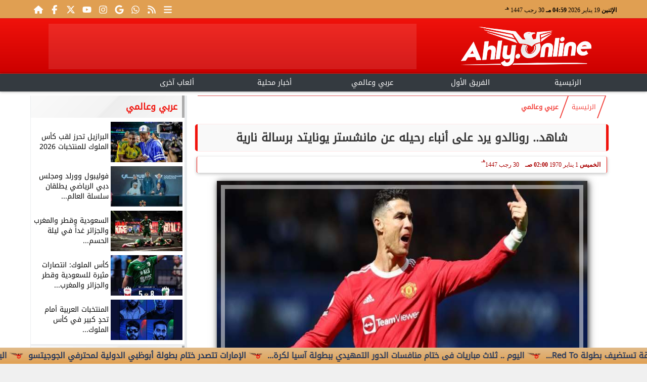

--- FILE ---
content_type: text/html; charset=UTF-8
request_url: https://www.ahly.online/45768
body_size: 24568
content:
<!DOCTYPE html>
<html dir="rtl" lang="ar" prefix="og: http://ogp.me/ns#">
<head>
	<meta http-equiv="content-type" content="text/html; charset=UTF-8" charset="utf-8">
	<meta name="viewport" content="width=device-width,minimum-scale=1,initial-scale=1">
	<meta http-equiv="X-UA-Compatible" content="IE=edge,chrome=1">
	<meta name="robots" content="index, follow, max-snippet:-1, max-video-preview:-1, max-image-preview:large">
	<meta name="googlebot" content="index, follow, max-snippet:-1, max-video-preview:-1, max-image-preview:large">
	<link rel="shortcut icon" type="image/x-icon" href="/GfX/favicon.ico"/>
	<link rel="icon" type="image/x-icon" href="/GfX/favicon.ico">
	<link rel="icon" type="image/png" sizes="32x32" href="/GfX/icn.png">
	<link rel="icon" type="image/png" sizes="96x96" href="/GfX/_io.png">
	<link rel="apple-touch-icon" href="/GfX/_io.png">
	<title>شاهد.. رونالدو يرد على أنباء رحيله عن مانشستر يونايتد برسالة نارية | أهلي أونلاين</title>
	<meta name="description" content="أبدى النجم البرتغالي كريستيانو رونالدو مهاجم مانشستر يونايتد غضبه الشديد من الحديث حول مسألة رحيله عن الشياطين الحمر بالميركاتو الصيفي الحالي">
	<meta itemprop="description" content="أبدى النجم البرتغالي كريستيانو رونالدو مهاجم مانشستر يونايتد غضبه الشديد من الحديث حول مسألة رحيله عن الشياطين الحمر بالميركاتو الصيفي الحالي">
	<meta name="keywords" content="رونالدو, مانشستر يونايتد, الدوري الانجليزي, اخبار رونالدو, مصير رونالدو, اتلتيكو مدريد">
	<link rel="preconnect" href="https://fonts.googleapis.com">
	<link rel="preconnect" href="https://fonts.gstatic.com" crossorigin>
	<link rel="preload" href="/font/37bIlrU.woff2" as="font" type="font/woff2" crossorigin="anonymous">
	<link rel="preload" href="/font/37bNlrWWfw.woff2" as="font" type="font/woff2" crossorigin="anonymous">
	<link rel="preload" href="https://media.ahly.online/img/4/5/45768.jpg" as="image">
	<link rel="canonical" href="https://www.ahly.online/45768" />
	<meta name="theme-color" content="#F0120B">
	<meta itemprop="url" content="https://www.ahly.online/45768">
	<meta itemprop="name" content="شاهد.. رونالدو يرد على أنباء رحيله عن مانشستر يونايتد برسالة نارية">
	<meta itemprop="image" content="https://media.ahly.online/img/4/5/45768.jpg">
	<meta property="og:locale" content="ar_AR">
	<meta property="og:url" content="https://www.ahly.online/45768">
	<meta property="og:type" content="article">
	<meta property="og:title" content="شاهد.. رونالدو يرد على أنباء رحيله عن مانشستر يونايتد برسالة نارية">
	<meta property="og:description" content="أبدى النجم البرتغالي كريستيانو رونالدو مهاجم مانشستر يونايتد غضبه الشديد من الحديث حول مسألة رحيله عن الشياطين الحمر بالميركاتو الصيفي الحالي">
	<meta property="og:image" ontent="https://media.ahly.online/img/4/5/45768.jpg">
	<meta property="og:image:secure_url" content="https://media.ahly.online/img/4/5/45768.jpg">
	<meta property="og:image:width" content="512">
	<meta property="og:image:height" content="512">
	<meta property="og:image:alt" content="رونالدو">
	<meta name="twitter:card" content="summary_large_image">
	<meta name="twitter:title" content="شاهد.. رونالدو يرد على أنباء رحيله عن مانشستر يونايتد برسالة نارية">
	<meta name="twitter:description" content="أبدى النجم البرتغالي كريستيانو رونالدو مهاجم مانشستر يونايتد غضبه الشديد من الحديث حول مسألة رحيله عن الشياطين الحمر بالميركاتو الصيفي الحالي">
	<meta name="twitter:image" content="https://media.ahly.online/img/4/5/45768.jpg">
	<meta name="twitter:image:alt" content="رونالدو">
	<meta name="twitter:domain" content="ahly.online">
	<meta name="twitter:site" content="@ahlyonline1">
	<meta name="twitter:creator" content="@ahlyonline1">
	<meta id="datePublished" itemProp="datePublished" content="1970-01-01T02:00:00+02:00" />
	<meta id="dateModified" itemProp="dateModified" content="1970-01-01T02:00:00+02:00" />
	<meta property="article:published_time" content="1970-01-01T02:00:00+02:00">
	<meta itemProp="dateCreated" content="1970-01-01T02:00:00+02:00">
	<meta property="article:section" content="عربي وعالمي">
	<meta property="article:tag " content="رونالدو, مانشستر يونايتد, الدوري الانجليزي, اخبار رونالدو, مصير رونالدو, اتلتيكو مدريد">
	<meta property="fb:app_id" content="2434932040078103">
	<meta name="author" property="og:site_name" content="أهلي أونلاين">
	<meta http-equiv="Permissions-Policy" content="interest-cohort=()">
	<link rel="dns-prefetch" href="//connect.facebook.net"/>
	<link rel="canonical" href="https://www.ahly.online/45768" />
	
	
	<script type="application/ld+json">
	{
	"@context": "https://schema.org",
	"@type": "WebSite",
	"url": "https://www.ahly.online/",
	"publisher": {"@type":"Organization","name":"أهلي أونلاين","logo":{"@type":"ImageObject","url":"https://www.ahly.online/GfX/og.png"}},
	"author": {"@type":"Organization","name":"أهلي أونلاين","logo":{"@type":"ImageObject","url":"https://www.ahly.online/GfX/logo.png"}},
	"name": "أهلي أونلاين",
	"alternateName": "Ahly Online",
	"description": "أهلي أونلاين",
	"sameAs": [
	"https://www.facebook.com/ahly.online/",
	"https://twitter.com/ahlyonline1",
	"https://youtube.com/channel/UCKTRUjaPvJoG1NHoy2d1hyA",
	"https://www.instagram.com/ahly.online1/"
	]
	}
	</script>

<script type="application/ld+json">
{
  "@context": "https://schema.org",
  "@type": "NewsArticle",
  "mainEntityOfPage": { "@type": "WebPage", "@id": "https://www.ahly.online/45768", "image": [ "https://media.ahly.online/img/4/5/45768.jpg" ]},
  "headline": "شاهد.. رونالدو يرد على أنباء رحيله عن مانشستر يونايتد برسالة نارية",
  "url": "https://www.ahly.online/45768",
  "inLanguage": "ar",
  "datePublished": "1970-01-01T02:00:00+02:00",
  "dateModified": "1970-01-01T02:00:00+02:00",
  "articleSection": "عربي وعالمي",
  "author": { "@type": "Person", "name": "أهلي أونلاين", "url": "https://www.ahly.online/e~490b7ba7de53cedd508edee7709901ba" },
  "publisher": { "@type": "Organization", "name": "أهلي أونلاين", "url": "https://www.ahly.online/", "logo": { "@type": "ImageObject", "url": "https://www.ahly.online/GfX/og.png", "width": 512, "height": 512 } },
  "copyrightHolder": { "@type": "NewsMediaOrganization", "name": "أهلي أونلاين", "url": "https://www.ahly.online/"},
  "image": { "@type": "ImageObject", "url": "https://media.ahly.online/img/4/5/45768.jpg", "caption": "رونالدو", "width": "800", "height": "450"},
  "description": "أبدى النجم البرتغالي كريستيانو رونالدو مهاجم مانشستر يونايتد غضبه الشديد من الحديث حول مسألة رحيله عن الشياطين الحمر بالميركاتو الصيفي الحالي",
  "articleBody": "أبدى النجم البرتغالي كريستيانو رونالدو، مهاجم مانشستر يونايتد، غضبه الشديد، من الحديث حول مسألة رحيله عن الشياطين الحمر بالميركاتو الصيفي الحالي.وقال رونالدو، عبر حسابه الرسمي على موقع التواصل الاجتماعي «تويتر»: «من المستحيل أن يتوقفوا على الحديث عني ولو ليوم واحد، لن تتمكن الصحافة أن تحصد المال من دوني».وأضاف رونالدو: «كالعادة إن لم تكذبوا لن تجذبوا انتباه الناس، هذا ما أنتم تعرفونه فقط، استمروا في سعيكم، ربما تصلون لخبر صحيح».وذكرت العديد من التقارير الصحفية الإسبانية أن كريستيانو رونالدو قريب من الانضمام لصفوف أتلتيكو مدريد بالميركاتو الصيفي الحالي. إقرأ أيضا..حصل على مقدم التعاقد.. الأهلي يحسم صفقة لاعب بيراميدزالزمالك يتعرض لـ أزمة كبيرة قبل مواجهة بيراميدز.. تعرف على السببصفقات الأهلي الجديدة| مصير مجهول لـ بن شرقي في السعودية وترقب أهلاوي.. شاهد التفاصيلأول تعليق من سواريش بعد فوز الأهلي على المقاصةسواريش يهدد عبدالقادر ويفاحئ حسام حسن",
  "keywords": ["رونالدو","مانشستر يونايتد","الدوري الانجليزي","اخبار رونالدو","مصير رونالدو","اتلتيكو مدريد"]
}
</script>
<script type="application/ld+json">
{
  "@context": "https://schema.org",
  "@type": "BreadcrumbList",
  "itemListElement": [
    {"@type": "ListItem", "position": 1, "name": "الرئيسية", "item": "https://www.ahly.online/"},
    {"@type": "ListItem", "position": 2, "name": "عربي وعالمي", "item": "https://www.ahly.online/section~2"},
    {"@type": "ListItem", "position": 3, "name": "شاهد.. رونالدو يرد على أنباء رحيله عن مانشستر يونايتد برسالة نارية", "item": "https://www.ahly.online/45768"}
  ]
}
</script>

	<style>
:root {--clr1: #F0120B; --clr2: #CC0000AA; --clr3: #AA0000; --fontmain:'Noto Kufi Arabic';}
::-webkit-scrollbar {width: 16px;}
::-webkit-scrollbar-track {background: #f1f1f1;}
::-webkit-scrollbar-thumb {background: var(--clr1); box-shadow: inset 0 0 10px rgba(0,0,0,0.5);}
::-webkit-scrollbar-thumb:hover {backfground: #555;}
@font-face {font-family: 'Noto Kufi Arabic'; font-style: normal; font-weight: 400; font-display: swap; src: url('/font/37bNlrWWfw.woff2') format('woff2'); unicode-range: U+0600-06FF, U+0750-077F, U+0870-088E, U+0890-0891, U+0898-08E1, U+08E3-08FF, U+200C-200E, U+2010-2011, U+204F, U+2E41, U+FB50-FDFF, U+FE70-FE74, U+FE76-FEFC, U+102E0-102FB, U+10E60-10E7E, U+10EFD-10EFF, U+1EE00-1EE03, U+1EE05-1EE1F, U+1EE21-1EE22, U+1EE24, U+1EE27, U+1EE29-1EE32, U+1EE34-1EE37, U+1EE39, U+1EE3B, U+1EE42, U+1EE47, U+1EE49, U+1EE4B, U+1EE4D-1EE4F, U+1EE51-1EE52, U+1EE54, U+1EE57, U+1EE59, U+1EE5B, U+1EE5D, U+1EE5F, U+1EE61-1EE62, U+1EE64, U+1EE67-1EE6A, U+1EE6C-1EE72, U+1EE74-1EE77, U+1EE79-1EE7C, U+1EE7E, U+1EE80-1EE89, U+1EE8B-1EE9B, U+1EEA1-1EEA3, U+1EEA5-1EEA9, U+1EEAB-1EEBB, U+1EEF0-1EEF1;}
@font-face { font-family: 'Noto Kufi Arabic'; font-style: normal; font-weight: 400; font-display: swap; src: url('/font/37a0lrWWfw.woff2') format('woff2'); unicode-range: U+0302-0303, U+0305, U+0307-0308, U+0330, U+0391-03A1, U+03A3-03A9, U+03B1-03C9, U+03D1, U+03D5-03D6, U+03F0-03F1, U+03F4-03F5, U+2034-2037, U+2057, U+20D0-20DC, U+20E1, U+20E5-20EF, U+2102, U+210A-210E, U+2110-2112, U+2115, U+2119-211D, U+2124, U+2128, U+212C-212D, U+212F-2131, U+2133-2138, U+213C-2140, U+2145-2149, U+2190, U+2192, U+2194-21AE, U+21B0-21E5, U+21F1-21F2, U+21F4-2211, U+2213-2214, U+2216-22FF, U+2308-230B, U+2310, U+2319, U+231C-2321, U+2336-237A, U+237C, U+2395, U+239B-23B6, U+23D0, U+23DC-23E1, U+2474-2475, U+25AF, U+25B3, U+25B7, U+25BD, U+25C1, U+25CA, U+25CC, U+25FB, U+266D-266F, U+27C0-27FF, U+2900-2AFF, U+2B0E-2B11, U+2B30-2B4C, U+2BFE, U+FF5B, U+FF5D, U+1D400-1D7FF, U+1EE00-1EEFF;}
@font-face { font-family: 'Noto Kufi Arabic'; font-style: normal; font-weight: 400; font-display: swap; src: url('/font/37amlrWWfw.woff2') format('woff2'); unicode-range: U+0001-000C, U+000E-001F, U+007F-009F, U+20DD-20E0, U+20E2-20E4, U+2150-218F, U+2190, U+2192, U+2194-2199, U+21AF, U+21E6-21F0, U+21F3, U+2218-2219, U+2299, U+22C4-22C6, U+2300-243F, U+2440-244A, U+2460-24FF, U+25A0-27BF, U+2800-28FF, U+2921-2922, U+2981, U+29BF, U+29EB, U+2B00-2BFF, U+4DC0-4DFF, U+FFF9-FFFB, U+10140-1018E, U+10190-1019C, U+101A0, U+101D0-101FD, U+102E0-102FB, U+10E60-10E7E, U+1D2C0-1D2D3, U+1D2E0-1D37F, U+1F000-1F0FF, U+1F100-1F1AD, U+1F1E6-1F1FF, U+1F30D-1F30F, U+1F315, U+1F31C, U+1F31E, U+1F320-1F32C, U+1F336, U+1F378, U+1F37D, U+1F382, U+1F393-1F39F, U+1F3A7-1F3A8, U+1F3AC-1F3AF, U+1F3C2, U+1F3C4-1F3C6, U+1F3CA-1F3CE, U+1F3D4-1F3E0, U+1F3ED, U+1F3F1-1F3F3, U+1F3F5-1F3F7, U+1F408, U+1F415, U+1F41F, U+1F426, U+1F43F, U+1F441-1F442, U+1F444, U+1F446-1F449, U+1F44C-1F44E, U+1F453, U+1F46A, U+1F47D, U+1F4A3, U+1F4B0, U+1F4B3, U+1F4B9, U+1F4BB, U+1F4BF, U+1F4C8-1F4CB, U+1F4D6, U+1F4DA, U+1F4DF, U+1F4E3-1F4E6, U+1F4EA-1F4ED, U+1F4F7, U+1F4F9-1F4FB, U+1F4FD-1F4FE, U+1F503, U+1F507-1F50B, U+1F50D, U+1F512-1F513, U+1F53E-1F54A, U+1F54F-1F5FA, U+1F610, U+1F650-1F67F, U+1F687, U+1F68D, U+1F691, U+1F694, U+1F698, U+1F6AD, U+1F6B2, U+1F6B9-1F6BA, U+1F6BC, U+1F6C6-1F6CF, U+1F6D3-1F6D7, U+1F6E0-1F6EA, U+1F6F0-1F6F3, U+1F6F7-1F6FC, U+1F700-1F7FF, U+1F800-1F80B, U+1F810-1F847, U+1F850-1F859, U+1F860-1F887, U+1F890-1F8AD, U+1F8B0-1F8B1, U+1F900-1F90B, U+1F93B, U+1F946, U+1F984, U+1F996, U+1F9E9, U+1FA00-1FA6F, U+1FA70-1FA7C, U+1FA80-1FA88, U+1FA90-1FABD, U+1FABF-1FAC5, U+1FACE-1FADB, U+1FAE0-1FAE8, U+1FAF0-1FAF8, U+1FB00-1FBFF;}
@font-face { font-family: 'Noto Kufi Arabic'; font-style: normal; font-weight: 400; font-display: swap; src: url('/font/37bGlrWWfw.woff2') format('woff2'); unicode-range: U+0100-02AF, U+0304, U+0308, U+0329, U+1E00-1E9F, U+1EF2-1EFF, U+2020, U+20A0-20AB, U+20AD-20C0, U+2113, U+2C60-2C7F, U+A720-A7FF;}
@font-face {font-family: 'Noto Kufi Arabic'; font-style: normal; font-weight: 400; font-display: swap; src: url('/font/37bIlrU.woff2') format('woff2'); unicode-range: U+0000-00FF, U+0131, U+0152-0153, U+02BB-02BC, U+02C6, U+02DA, U+02DC, U+0304, U+0308, U+0329, U+2000-206F, U+2074, U+20AC, U+2122, U+2191, U+2193, U+2212, U+2215, U+FEFF, U+FFFD;}
* {margin: 0; padding: 0; box-sizing: border-box;}
body {font-size: 16px; line-height:1.5; margin:0; padding:0px; background-color: #f0f0f0; }
body.sidenav-open {overflow: hidden;}
li::marker {color:var(--clr1); text-shadow: 1px 1px 1px #cc0000;}
a {color:var(--clr1); text-decoration:none; font-family: var(--fontmain), sans-serif; transition: all 0.5s ease-in-out;}
img {max-width:100%; max-height: fit-content; transition: all 0.5s ease-in-out;}
h1 { color: #333; text-align: center; }
date {display:none;} dfn {display:none;}
iframe {max-width:100%;}
pre {white-space: normal; word-wrap: break-word;}
.noto-kufi-arabic {font-family: 'Noto Kufi Arabic', sans-serif; font-optical-sizing: auto; font-weight: 400; font-style: normal;}
.overlay {z-index:10; position: fixed; top: 0; left: 0; width: 100%; height: 100%; background-color: rgba(0, 0, 0, 0.5); display: none; }
.hidden {display:none;} .fliphorizontal {transform: scaleX(-1);} .goawy {margin-left: -1000px; position: fixed;}
.spin360 {animation: spin360 1s linear infinite;}
@keyframes spin360 {0% {transform: rotate(0deg);} 100% {transform: rotate(360deg);}}
svg.spin360 {width:24px; height:24px; vertical-align:middle; fill:var(--clr1);}
svg.icon {width:32px; height:32px; vertical-align:middle; fill:var(--clr3);}
.banner {direction:ltr; margin: 0 auto; text-align:center; overflow:hidden; font-size:1em; line-height:1em; width:100%;} .banner ul {list-style:none; margin:0px; padding:0px;} .banner ul li {} .banner a {display:block; line-height:0%;} .banner a img {max-width:100%; height:auto; aspect-ratio:auto;} .banner div {margin: 0 auto;} .banner iframe {width: auto;}
.Tbanner {margin: 3px auto;}
.XbannerX {width: 360px; max-width:100%; height:auto; max-height:105vh; position: fixed; top: -15px; right:0px; left:0px; z-index: 99999; display: flex; align-content: center;}
.YbannerY {width: 350px; height: 700px; position: fixed; top: -22px; right: 36px; z-index: 99999; display: flex; align-content: center}
.ltr {direction:ltr;}
.SWbnr {margin: 0 auto; text-align:center;}
.SWbnr .swiper-button-next, .SWbnr .swiper-button-prev {color:#FFFFFF; text-shadow: none; opacity:0.25; transition: all 0.5s ease-in-out;}
.SWbnr:hover .swiper-button-next, .SWbnr:hover .swiper-button-prev {color:#FFFFFF; opacity:1; text-shadow: 0px 0px 1px rgba(0,0,0,0.5);}
.sp-top-bar {display:none !important;}
ins.adsbygoogle[data-ad-status="unfilled"] {display: none !important;}
.mobhead {margin: 0 auto; text-align:center;}
#website {width: 100%; margin: 0 auto; padding:0px; background-color:#ffffff; box-shadow: 0 2px 10px rgba(0, 0, 0, 0.1); overflow:hidden;}
.wsmx {margin: 0 auto; max-width:1160px;}
.icnz svg {overflow: hidden; vertical-align: middle;}
.icnz svg.icon {width: 24px; height: 24px; max-width: 100%; max-height: 100%; transition: all .5s;}
#WebNav {z-index:9999;}
.sidenav {direction:ltr; opacity:0; height:100%; width:0; position: fixed; z-index:11; top:0; right:0; background-color:var(--clr1); overflow-x: hidden; padding-top:20px; transition: all 0.3s ease; }
svg.icn {}
.sidenav-open .sidenav {opacity:1; width:280px;}
.sidenav .closebtn {display:block; position:absolute; top:0px; left:0.5em; font-size:2em; margin:0px; padding: 0 0.5em; color:#ffffff; background-color: var(--clr1); border-radius:50%; transition: all 0.3s ease;}
.sidenav .closebtn:hover {color: var(--clr1); background-color: var(--clr2); transform: rotate(90deg);}
.sidenav ul {list-style:none; margin:0; padding:0;}
.sidenav ul li {border: 1px solid #EDF1EE; border-width: 0 0 0px; padding: 0.25em 1.5em;}
.sidenav ul li.pg {font-size:0.75em;}
.sidenav ul li a {color: #FFF; line-height:2em; font-size: 0.9em; padding:0.25em; background-color: var(--clr1); border: 4px solid rgba(255, 255, 255, 0.25); border-width: 0 4px; border-radius: 4px; display: block; text-align: center; box-shadow: 0 8px 6px -6px rgba(0,0,0,0.25); transition: all 0.3s ease;}
.sidenav ul li a img {width:auto; height:auto;}
.sidenav ul li:first-child a {background:rgba(255,255,255,0.9);}
.sidenav ul li a:hover {background-color:var(--clr2); color:#000000; border-radius: 16px;}
.sidenav ul li a.active {border-radius: 16px;}
.sidenav ul.sml li a {font-size:0.9em; line-height:1.5em; }
.hdate {font: normal 11px/16px tahoma;}
 #Marqs {height:32px; overflow:hidden;}
.Wait3s {opacity: 0; -moz-animation: Wait3s 3s; -webkit-animation: Wait3s 3s; -o-animation: Wait3s 3s; animation: Wait3s 3s; -webkit-animation-fill-mode: forwards; animation-fill-mode: forwards;}
@keyframes Wait3s {70% {opacity: 0;} 85% {opacity: 0.5;} 100% {opacity: 1;}}
@-webkit-keyframes Wait3s {70% {opacity: 0;} 85% {opacity: 0.5;} 100% {opacity: 1;}}
.Wait2s {opacity: 0; -moz-animation: Wait2s 2s; -webkit-animation: Wait2s 2s; -o-animation: Wait2s 2s; animation: Wait2s 2s; -webkit-animation-fill-mode: forwards; animation-fill-mode: forwards;}
@keyframes Wait2s {70% {opacity: 0;} 85% {opacity: 0.5;} 100% {opacity: 1;}}
@-webkit-keyframes Wait2s {70% {opacity: 0;} 85% {opacity: 0.5;} 100% {opacity: 1;}}
.Wait1s {opacity: 0; -moz-animation: Wait1s 1s; -webkit-animation: Wait1s 1s; -o-animation: Wait1s 1s; animation: Wait1s 1s; -webkit-animation-fill-mode: forwards; animation-fill-mode: forwards;}
@keyframes Wait1s {70% {opacity: 0;} 85% {opacity: 0.5;} 100% {opacity: 1;}}
@-webkit-keyframes Wait1s {70% {opacity: 0;} 85% {opacity: 0.5;} 100% {opacity: 1;}}
.lazyload {background-image: linear-gradient(to left, #E5E5E5 0%, #DDDDDD 20%, #E5E5E5 40%, #E5E5E5 0%); background-repeat: no-repeat; background-color: #E5E5E5; background-size: 450px 700px; -webkit-animation: lazy-anim 1s infinite linear forwards; animation: lazy-anim 1s infinite linear forwards;}
@-webkit-keyframes lazy-anim {from {background-position: -400px 0; } to {background-position: 200px 0;}}
@keyframes lazy-anim {from {background-position: -400px 0; } to { background-position: 200px 0;}}
.lazyload {opacity: 0; transition: opacity 0.3s;}
.lazyload.loaded {opacity: 1;}
main {}
main .box {margin: 0 0 0.5em 0;}
main .box {clear:both; overflow:hidden;}
main .box ul {list-style:none;}
main .box ul li a {color:#000000;}
main .box ul li a:hover {color:var(--clr1);}
main .box.boxA ul li:nth-child(n+2) a, main .box.boxB ul li:nth-child(n+2) a {display:block; text-align:center; font-size:0.9em;}
main .box ul li a:hover img {-webkit-filter: brightness(1.1); filter: brightness(1.1); outline-offset: -6px; outline-color: var(--clr1);}
main .box ul:hover li p {color:#666666;}
main .box.boxA ul li:first-child {width:100%; padding:0; text-align:center; clear:both; overflow:hidden;}
main .box.boxA ul li:first-child a, main .box.boxB ul li:first-child a {font-weight:600; font-size:1.1em;}
main .box.boxA ul li:first-child a date, main .box.boxB ul li:first-child a date {}
main .box.boxA ul li:first-child a img, main .box.boxB ul li:first-child a img {width:100%; height:212px; margin-left:0.5em;}
main .box.boxB ul li:first-child a img {display:block; margin: 0 auto; width:98%; float:none;}
main .box.boxA ul li:first-child p, main .box.boxB ul li:first-child p {display:block;}
main .box.boxB ul {margin: 0.5em 0 0 0;}
main .box.boxA ul li, main .box.boxB ul li {margin: 0.25em 0; width:50%; float:right; padding: 0 0 0.5em 0; border-bottom: 1px solid #e9edf0; }
main .box.boxA ul li:nth-child(n+2) a, main .box.boxB ul li:nth-child(n+2) a {height:172px;}
main .box.boxB ul li {float:left;}
main .box.boxA ul li a date, main .box.boxB ul li a date {display:none; font-weight:400; font-size:0.8em;}
main .box.boxA ul li a img, main .box.boxB ul li a img {display:block; width:94%; height:90px; margin: 0; object-fit: cover; outline: 2px solid #ffffff; outline-offset: 0px; flex-shrink: 0; transition: all 0.5s ease-in-out;}
main .box.boxA ul li p, main .box.boxB ul li p {display:none; margin:0.25em; padding:0.25em; font: normal 12px/24px tahoma; color:#656c7a; transition: all 0.5s ease-in-out;}
main .box.boxB ul li:first-child {float:right;}
main .box.boxA.boxR ul li:nth-child(n+2):nth-child(even) a {flex-direction: row-reverse;}
main .box.boxB.boxR ul li:nth-child(n+2):nth-child(even) a {flex-direction: row-reverse;}
main .box.boxC ul {margin:0; border: 1px solid #ebedef; border-width: 0 5px 5px 1px; overflow:hidden;}
main .box.boxC ul li {width:49%; margin: 0.5em 1% 0.5em 0; float:right;}
main .box.boxC ul li:nth-child(3n) {margin-left:0;}
main .box.boxC ul li a {display:block; font-size:0.9em; font-weight:600;}
main .box.boxC ul li a date {display:none;}
main .box.boxC ul li a img {display:block; width:100%; height:112px; margin-bottom:8px;}
main .box.boxC ul li p {display:none;}
main .box.boxA ul li:first-child, main .box.boxB ul li:first-child {width:100%; background: linear-gradient(#FFFFFF, #FFFFFF 50%, var(--clr2) 50%, var(--clr2)); background-size: 100% 200%; transition: background .75s;}
main .box.boxA ul li:first-child:hover, main .box.boxB ul li:first-child:hover {background-position: 100% 100%;}
main .box.boxA ul li:nth-child(n+2) a, main .box.boxB ul li:nth-child(n+2) a {background: linear-gradient(var(--clr2) 0 0) calc(100% - var(--p,0%)) / var(--p,0%) no-repeat; transition: .75s,background-position 0s;}
main .box.boxA ul li:nth-child(n+2) a:hover, main .box.boxB ul li:nth-child(n+2) a:hover {--p: 100%;}
main .box.boxC ul li {background: linear-gradient(#FFFFFF, #FFFFFF 50%, var(--clr2) 50%, var(--clr2)); background-size: 100% 200%; transition: background .75s;}
main .box.boxC ul li:hover {background-position: 100% 100%;}
article {position:relative; margin-bottom:48px;}
article #artxMobA ul li {margin: 0.5em auto;}
article figure picture img {aspect-ratio: 16 / 9;}
article h1, article h2 {font-family: var(--fontmain), sans-serif; background-color: #f9f9f9; border-radius: 5px; box-shadow: 0px 0px 1px var(--clr1); transition: background-color 0.3s; border: 5px solid var(--clr1); border-width: 0 5px;}
article h1 {margin:0.5em; font-size: 1.4em; padding: 10px; }
article h2 {margin: 0.25em 0.5em; font-size: 1.2em; padding: 5px; border-width: 0 3px; }
article h2.removed {margin: 1em 1em; padding: 3em 0em;}
article figure {margin: 0 auto; padding: 1em; width:100%; position: relative; text-align: center; overflow: hidden;}
article figure img {margin: 0 auto; display:block; width:100%; height:-webkit-fill-available; max-width:733px; max-height:500px; object-fit: fill; filter: brightness(100%); box-shadow: 2px 2px 5px rgb(0 0 0 / 20%), 2px 2px 10px rgb(0 0 0 / 35%), 2px 2px 15px rgb(0 0 0 / 50%); outline: 8px solid var(--clr2); outline-color:rgba(255,255,255,0.5); outline-offset: -16px; transition: all 0.25s ease-in-out;}
article figure figcaption {display: inline-block; position: relative; top: -30px; background: #fff; padding: 0.5em 1em; border-radius: 1em; box-shadow: 0px 0px 5px rgba(0, 0, 0, 0.5); font-size: 0.9em;}
article .info {margin: 0 1em; padding:0; height:32px; display: flex; justify-content: center; align-items: center; text-align:center; color:var(--clr3); font-family: var(--fontmain), sans-serif; font-size: 0.9em; line-height:16px; background: #ffffff; border: 1px solid var(--clr1); border-width: 0px 1px 0px 1px; border-radius: 3px; box-shadow: 0px 2px 6px rgb(0 0 0 / 25%);}
article .info svg {margin: 0 1em 0 0.25em; width:16px; height:16px; filter: invert(80%) sepia(5%) saturate(350%) hue-rotate(0deg) brightness(95%) contrast(85%);}
article .info a {white-space:nowrap; display:inline-block; line-height:32px;}
article .info .infodate {display:inline-block; font: normal 12px/14px tahoma;}
article .info .infodate date {display:block;}
article .info .infodate date i {display:none;}
article .info .infodate date span {white-space:nowrap; position:relative;}
article .info .infodate date span:nth-child(2) {}
article .info .infodate date span:nth-child(3) {color:#666666;}
article .info .infodate date span sup {position:absolute; top:-8px;}
article .editor {display: inline-block; margin:0em 1em; padding: 0.2em 0.5em; background: #F3F3F3; font-size:0.9em;}
article address.editor a {line-height:16px;}
article address.editor a svg {width:16px; height:16px;}
article address.editor.writer {}
article #article {margin:0em 0.5em; padding: 0.2em 0.5em; font-size: 1.25em; font-family: system-ui, sans-serif; }
article #article h2, article #article h3, article #article h4 {font-size:1.2em; font-family: var(--fontmain), sans-serif; background-color: #f9f9f9; padding: 10px; margin-bottom: 10px; border-right: 5px solid var(--clr1); border-radius: 5px; transition: background-color 0.3s;}
article #article h3 {font-size:1.1em;}
article #article h4 {font-size:1.0em;}
article #article h5 {font-size:0.9em;}
article #article h2::after { content: ''; display: block; width: 0%; height: 2px; background: var(--clr2); transition: width .5s;}
article #article h2:hover::after {width: 100%;}
article #article ul, article #article ol {margin: 0.5em 1.5em; padding: 0 1.0em;}
article #article a {border: 0px solid var(--clr1); position:relative;}
article #article a:hover {color:var(--clr3);}
article #article a::after {content: ''; display: inline-block; width: 0; height: 2px; background: var(--clr2); transition: width .3s; position:absolute; bottom:0; right:0;}
article #article a:hover::after {width: 100%; transition: width .3s;}
article #article ul {margin: 0.5em; padding:0.5em;}
article #article p {margin: 0.2em 0.1em; padding: 0.5em 0.1em;}
article #article img {max-width:100%;}
article #article p img {margin: 0 auto; display:block;}
article #article blockquote {font-family: Georgia, serif; font-size: 1.2rem; font-style: italic; color: #333; border: 4px solid #666666; border-width: 0 4px; padding: 0.5em 0.75em; margin: 0 0.5em; background: #f9f9f9; border-radius: 8px; position: relative;}
article #article blockquote::before {content: '”'; font-size: 3rem; color: #333333; position: absolute; right: 10px; top: -10px; height:1em; }
article #article blockquote::after {content: '“'; font-size: 3rem; color: #333333; position: absolute; left: 15px; bottom: -10px; height:1em; }
article #article blockquote footer {display: block; margin-top: 0.5em; font-size: 0.9rem; color: #777; text-align: right;}

:root{ --bg: #ffffff; --text: #0f172a; --muted: #64748b; --line: #e2e8f0; --ring: #94a3b8; --accent: #0ea5e9; --row-hover: #f8fafc; --radius: 14px; --shadow: 0 8px 24px rgba(15, 23, 42, .06);}
@media (prefers-color-scheme: dark){
 :root{ --bg: #0b1220; --text: #e5e7eb; --muted: #a3aed0; --line: #1f2937; --ring: #3b82f6; --accent: #38bdf8; --row-hover: #111827; --shadow: 0 8px 24px rgba(0,0,0,.4); }
}
article #article .table-wrap{ background: var(--bg); border: 1px solid var(--line); border-radius: var(--radius); box-shadow: var(--shadow); overflow: hidden; overflow-x: auto;}
article #article table{ width: 100%; border-collapse: separate; border-spacing: 0; color: var(--text); background: var(--bg); min-width: 640px; }

article #article table caption{ padding: 14px 16px; font-size: 13px; color: var(--muted); border-bottom: 1px solid var(--line);}
article #article table thead th{ font-size: 12px; letter-spacing: .03em; color: var(--muted); background: linear-gradient(to bottom, rgba(2,6,23,.02), transparent); padding: 12px 16px; border-bottom: 1px solid var(--line); position: sticky; top: 0; backdrop-filter: saturate(120%) blur(4px);}
article #article table td{ padding: 12px 16px; border-bottom: 1px solid var(--line); vertical-align: middle;}
article #article table tbody tr:nth-child(even) { background: color-mix(in oklab, var(--row-hover) 60%, transparent); }
article #article table tbody tr:hover { background: var(--row-hover); }

article #article table tr:first-child th:first-child { border-top-left-radius: calc(var(--radius) - 1px); }
article #article table tr:first-child th:last-child { border-top-right-radius: calc(var(--radius) - 1px); }
article #article table tr:last-child td:first-child { border-bottom-left-radius: calc(var(--radius) - 1px); }
article #article table tr:last-child td:last-child { border-bottom-right-radius: calc(var(--radius) - 1px); }

article #article table td:focus-within, table th:focus-within{ outline: 2px solid var(--ring); outline-offset: -2px;}
article #article table--compact td{ padding: 8px 12px; }
article #article table--compact thead th{ padding: 10px 12px; }

article #article table td[data-num], table th[data-num]{ text-align: right; }


article .iframe {margin: 48px auto; width:98%; background:#000000; color:#ffffff; text-align:center; max-width:98%; line-height:0px; border-radius:16px; box-shadow: 0px 0px 5px rgba(0,0,0,0.5);}
article .iframe iframe {display:block; width:100%; height:50vh; margin: 0 auto; text-align:center;}
article .iframe>div {margin: 0 auto;}
article .keywords {display: inline-block; margin:0em 1em; padding: 0.2em 0.5em; background: #F3F3F3; font-size:0.9em; float:left;}
article .keywords ul {list-style-type: none; margin: 0; padding: 0; overflow: hidden;}
article .keywords ul li {float:right;}
article .keywords ul li a {display:inline-block; margin: 2px 4px; padding: 2px 4px; border-top: 3px solid var(--clr1); border-radius:3px; box-shadow: 0 1px 1px #999999, inset 0 1px 0 #fbfbfb; transition: all 0.25s; background:#ffffff; background: linear-gradient(var(--clr1) 0 0) no-repeat calc(200% - var(--p,100%)) 105% / 200% var(--p,.08em); transition: .3s var(--t,0s), background-position .3s calc(.3s - var(--t,0s));}
article .keywords ul li a:hover { --p: 100%; --t: .1s; color: #fff;}
article .keywords ul li a i {color:#999999;}
article .keywords ul li a:active {transform: translateY(2px);}
ul.keys {margin: 0 1em; font-size: 0.8em;}
ul.keys li {}
ul.keys li a {display: block; position: relative; font-size:0.9em;}
ul.keys li a::after { content: ''; position: absolute; bottom: 0; left: 0; width: 100%; height: 0.1em; background-color: var(--clr1); opacity: 0; transition: opacity 300ms, transform 300ms; }
ul.keys li a:hover::after, ul.keys li a:focus::after { opacity: 1; transform: translate3d(0, 0.2em, 0);}
ul.keys li:nth-child(2) a { overflow: hidden;}
ul.keys li:nth-child(2) a::after { opacity 1; transform: translate3d(-100%, 0, 0);}
ul.keys li:nth-child(2) a:hover::after, ul.keys li:nth-child(2) a:focus::after{ transform: translate3d(0, 0, 0);}
ul.keys li:nth-child(3) a::after { opacity 1; transform: scale(0); transform-origin: center;}
ul.keys li:nth-child(3) a:hover::after, ul.keys li:nth-child(3) a:focus::after{ transform: scale(1);}
section#FIND {}
section#FIND #FindH {text-align:center; font-size:2em;}
section#FIND #FindH svg {fill:var(--clr1);}
.TRelated {margin-top:8px; overflow:hidden; clear:both;}
.TRelated h2 {padding: 0.5em; font-size: 1.1em; font-weight: 600; background-color: var(--clr1); color: #ffffff; font-family: var(--fontmain), 'Arial', sans-serif; border-right: 5px solid rgba(0, 0, 0, 0.3); border-left: 0 none; transition: all 0.5s;}
.TRelated h2 a {color:#ffffff;}
.TRelated section {border-right: 5px solid #ebedef; border-left: 1px solid #ebedef; border-bottom: 3px solid #ebedef;}
.TRelated section ul {list-style:none;}
.TRelated section ul li {margin: 0.5em 0; padding: 0 0.25em; overflow:hidden;}
.TRelated li:nth-child(odd) {background:#f4f4f4;}
.TRelated section ul li a {display: flex; flex-direction: row; align-items: center; font: normal 14px/26px var(--fontmain); height:80px; background:#ffffff; background: linear-gradient(var(--clr1) 0 0) no-repeat calc(200% - var(--p,100%)) 105% / 200% var(--p,.08em); transition: .3s var(--t,0s), background-position .3s calc(.3s - var(--t,0s));}
.TRelated section ul li a:hover { --p: 100%; --t: .1s; color: #fff;}
.TRelated section ul li a img {float:right; width:142px; height:80px; margin-left:4px; object-fit: cover; outline: 2px solid #ffffff; outline-offset:0px; flex-shrink: 0; transition: all 0.25s ease-in-out;}
article .ShareBar {direction:ltr; margin:0;}
article .ShareBar ol {list-style-type: none; margin:0 !important; padding:0 !important; width: 100%; display: table; table-layout: fixed; font-size:1.5em;}
article .ShareBar > ol > li {display: table-cell; text-align: center;}
article .ShareBar > ol > li > a {display:block; color: #ffffff; background:#EEEEEE; text-align: center; padding: 8px 0px; border: 1px solid #ffffff; border-width: 0px 1px;}
article .ShareBar > ol > li > a:hover {opacity:0.5;}
article .ShareBar > ol > li > a > svg {width:24px; height:24px; fill:#ffffff;}
article .ShareBar > ol > li > a.fb {background-color:#3b5999;}
article .ShareBar > ol > li > a.tw {background-color:#00aced;}
article .ShareBar > ol > li > a.xt {background-color:#000000;}
article .ShareBar > ol > li > a.gp {background-color:#d34836;}
article .ShareBar > ol > li > a.em {background-color:#eeeeee;}
article .ShareBar > ol > li > a.wt {background-color:#57c93e;}
article .ShareBar > ol > li > a.pn {background-color:#cb2027;}
article .ShareBar > ol > li > a.pr {background-color:#666666;}
article .ShareBar > ol > li > a.tl {background-color:#229ED9;}
section#CRSS {}
section#CRSS h2 {padding: 0.5em; font-size: 1.1em; font-weight: 600; background-color:var(--clr1); color:#ffffff; font-family:var(--fontmain), 'Arial', sans-serif; border-right: 5px solid rgba(0, 0, 0, 0.3); border-left: 0 none; transition: all 0.5s;}
section#CRSS h2 a {color:#FFFFFF;}
section#CRSS ul {margin: 0 2em; padding:revert; list-style:arabic-indic; font-family:var(--fontmain), 'Arial', sans-serif; }
section#CRSS ul li {width:100%; border-bottom: 1px solid #EEEEEE; padding: 0.5em 1em;}
section#CRSS svg {width:24px; height:24px; vertical-align:middle; fill:#ffffff;}
section#CRSS ul li a {}
section#CRSS ul li:hover a i, section#CRSS ul li a:hover i {color:var(--clr1);}
section#CRSS ul li a svg {float:left; fill:var(--clr1);}
section#CRSS ul li div {background:#ffffff;}
main .box h2, aside .box h2 {padding: 0.5em; font-size: 1.1em; font-weight: 600; background-color:var(--clr1); color:#ffffff; font-family:var(--fontmain), 'Arial', sans-serif; border-right: 5px solid rgba(0, 0, 0, 0.3); border-left: 0 none; transition: all 0.5s;}
main .box h2 a, aside .box h2 a {color:#FFFFFF;}
main .box:hover h2, aside .box:hover h2 {padding-right:1em;}
aside .box {border-right: 5px solid #ebedef; border-left: 1px solid #ebedef; border-bottom: 3px solid #ebedef;}
aside .box ul {list-style:none;}
aside .box ul li {margin: 0.5em 0; padding: 0 0.25em; overflow:hidden;}
aside .box ul li a {display: flex; flex-direction: row; align-items: center; font: normal 14px/26px var(--fontmain); height:80px; position:relative;}
aside .box ul li a img {float:right; width:142px; height:80px; margin-left:4px; object-fit: cover; outline: 2px solid #ffffff; outline-offset:0px; flex-shrink: 0; transition: all 0.25s ease-in-out;}
aside .box ul li a:hover img {-webkit-filter: brightness(1.1); filter: brightness(1.1); outline-offset: -6px; outline-color:var(--clr1);}
aside .box ul li a b {font-weight:normal;}
aside .box ul li a dfn {display:block; position:absolute; top:4px; right:0px; font-size:0.65em; background:var(--clr1); color:#FFFFFF; padding: 0px 2px; border-radius: 8px 0 0 8px;}
.hhover-1 ul li a {background-image: linear-gradient(var(--clr1),var(--clr1)); background-size: 0 100%; background-repeat: no-repeat; transition: .75s;}
.hhover-1 ul li a:hover {background-size: 100% 100%; color: #fff;}
.hhover-2 ul li a {background: linear-gradient(var(--clr1) 0 0) var(--p,0%) / var(--p,0%) no-repeat; transition: .75s,background-position 0s;}
.hhover-3 ul li a {background: linear-gradient(var(--clr1) 0 0) calc(100% - var(--p,0%)) / var(--p,0%) no-repeat; transition: .75s,background-position 0s;}
.hhover-2 ul li a:hover, .hhover-3 ul li a:hover {--p: 100%; color: #fff;}
article #breadcrumb {padding: 0 1em; }
article #breadcrumb ul {border: 1px solid var(--clr2); border-width: 1px 0 0; transition: all 0.5s ease-in-out;}
article #breadcrumb:hover ul {border-color:var(--clr1);}
article #breadcrumb ul li {display: inline-block; padding: 10px; background: var(--clr2); transform: skew(-20deg); cursor: pointer; opacity: 0.8; border: 2px solid var(--clr1); border-width: 0 2px 0 0; background: linear-gradient(var(--clr1) 0 0) var(--p,0)/var(--p,0) no-repeat; transition: .5s, background-position 0s;}
article #breadcrumb ul li:hover {--p: 100%; color: #fff; opacity: 1;}
article #breadcrumb ul li:hover a {color:#ffffff;}
article #breadcrumb ul li:first-child {margin-right:8px;}
article #breadcrumb ul li a {display: block; color: var(--clr1); font-family: var(--fontmain), 'Arial', sans-serif; font-size:0.8em; line-height:24px; transform: skew(20deg); }
article #breadcrumb ul li.active a {font-weight:bold;}
.crumb1 li.active a {color:#ffffff;}

.ionim { -webkit-animation-duration: 0.3s; animation-duration: 0.3s; -webkit-animation-fill-mode: both; animation-fill-mode: both;}
.ionimx { -webkit-animation-duration: 0.5s; animation-duration: 0.5s; -webkit-animation-fill-mode: both; animation-fill-mode: both;}
.ionim2x { -webkit-animation-duration: 0.8s; animation-duration: 0.8s; -webkit-animation-fill-mode: both; animation-fill-mode: both;}
.ionim3x { -webkit-animation-duration: 1.5s; animation-duration: 1.5s; -webkit-animation-fill-mode: both; animation-fill-mode: both;}
@-webkit-keyframes io_fadeInRight { 0% { opacity: 0.05; -webkit-transform: translateX(20px); transform: translateX(20px); } 100% { opacity: 1; -webkit-transform: translateX(0); transform: translateX(0); }}
@keyframes io_fadeInRight { 0% { opacity: 0.05; -webkit-transform: translateX(20px); transform: translateX(20px); } 100% { opacity: 1; -webkit-transform: translateX(0); transform: translateX(0); }}
.io_fadeInRight { -webkit-animation-name: io_fadeInRight; animation-name: io_fadeInRight;}
@-webkit-keyframes io_fadeInLeft {0% { opacity: 0.05; -webkit-transform: translateX(-20px); transform: translateX(-20px); } 100% { opacity: 1; -webkit-transform: translateX(0); transform: translateX(0); }}
@keyframes io_fadeInLeft { 0% { opacity: 0.05; -webkit-transform: translateX(-20px); transform: translateX(-20px); } 100% { opacity: 1; -webkit-transform: translateX(0); transform: translateX(0); }}
.io_fadeInLeft { -webkit-animation-name: io_fadeInLeft; animation-name: io_fadeInLeft;}
@-webkit-keyframes io_fadeInDown { 0% { opacity: 0.05; -webkit-transform: translateY(-15px); transform: translateY(-15px); } 100% { opacity: 1; -webkit-transform: translateY(0); transform: translateY(0); }}
@keyframes io_fadeInDown { 0% { opacity: 0.05; -webkit-transform: translateY(-15px); transform: translateY(-15px); } 100% { opacity: 1; -webkit-transform: translateY(0); transform: translateY(0); }}
.io_fadeInDown { -webkit-animation-name: io_fadeInDown; animation-name: io_fadeInDown;}
@-webkit-keyframes io_fadeInUp { 0% { opacity: 0.05; -webkit-transform: translateY(20px); transform: translateY(20px); } 100% { opacity: 1; -webkit-transform: translateY(0); transform: translateY(0); }}
@keyframes io_fadeInUp { 0% { opacity: 0.05; -webkit-transform: translateY(20px); transform: translateY(20px); } 100% { opacity: 1; -webkit-transform: translateY(0); transform: translateY(0); }}
.io_fadeInUp { -webkit-animation-name: io_fadeInUp; animation-name: io_fadeInUp;}
@-webkit-keyframes io_fadeIn { 0% { opacity: 0; } 100% { opacity: 1; }}
@keyframes io_fadeIn { 0% { opacity: 0; } 100% { opacity: 1; }}
.io_fadeIn { -webkit-animation-name: io_fadeIn; animation-name: io_fadeIn;}
@-webkit-keyframes io_fadeOut_to_1 { 0% { opacity: 1; } 100% { opacity: 0.1; }}
@keyframes io_fadeOut_to_1 { 0% { opacity: 1; } 100% { opacity: 0.1; }}
.io_fadeOut_to_1 { -webkit-animation-name: io_fadeOut_to_1; animation-name: io_fadeOut_to_1;}
@-webkit-keyframes io_fadeOutRight { 0% { opacity: 1; -webkit-transform: translateX(0); transform: translateX(0); } 100% { opacity: 0; -webkit-transform: translateX(20px); transform: translateX(20px); }}
@keyframes io_fadeOutRight { 0% { opacity: 1; -webkit-transform: translateX(0); transform: translateX(0); } 100% { opacity: 0; -webkit-transform: translateX(20px); transform: translateX(20px); }}
.io_fadeOutRight { -webkit-animation-name: io_fadeOutRight; animation-name: io_fadeOutRight;}
@-webkit-keyframes io_fadeOutLeft { 0% { opacity: 1; -webkit-transform: translateX(0); transform: translateX(0); } 100% { opacity: 0; -webkit-transform: translateX(-20px); transform: translateX(-20px); }}
@keyframes io_fadeOutLeft { 0% { opacity: 1; -webkit-transform: translateX(0); transform: translateX(0); } 100% { opacity: 0; -webkit-transform: translateX(-20px); transform: translateX(-20px); }}
.io_fadeOutLeft { -webkit-animation-name: io_fadeOutLeft; animation-name: io_fadeOutLeft;}

@-webkit-keyframes flipInX{0%{-webkit-animation-timing-function:ease-in;animation-timing-function:ease-in;opacity:0;-webkit-transform:perspective(400px) rotateX(90deg);transform:perspective(400px) rotateX(90deg)}40%{-webkit-animation-timing-function:ease-in;animation-timing-function:ease-in;-webkit-transform:perspective(400px) rotateX(-20deg);transform:perspective(400px) rotateX(-20deg)}60%{opacity:1;-webkit-transform:perspective(400px) rotateX(10deg);transform:perspective(400px) rotateX(10deg)}80%{-webkit-transform:perspective(400px) rotateX(-5deg);transform:perspective(400px) rotateX(-5deg)}to{-webkit-transform:perspective(400px);transform:perspective(400px)}}
@keyframes flipInX{0%{-webkit-animation-timing-function:ease-in;animation-timing-function:ease-in;opacity:0;-webkit-transform:perspective(400px) rotateX(90deg);transform:perspective(400px) rotateX(90deg)}40%{-webkit-animation-timing-function:ease-in;animation-timing-function:ease-in;-webkit-transform:perspective(400px) rotateX(-20deg);transform:perspective(400px) rotateX(-20deg)}60%{opacity:1;-webkit-transform:perspective(400px) rotateX(10deg);transform:perspective(400px) rotateX(10deg)}80%{-webkit-transform:perspective(400px) rotateX(-5deg);transform:perspective(400px) rotateX(-5deg)}to{-webkit-transform:perspective(400px);transform:perspective(400px)}}
.animate__flipInX{-webkit-animation-name:flipInX;animation-name:flipInX;-webkit-backface-visibility:visible!important;backface-visibility:visible!important}

@-webkit-keyframes flipInY{0%{-webkit-animation-timing-function:ease-in;animation-timing-function:ease-in;opacity:0;-webkit-transform:perspective(400px) rotateY(90deg);transform:perspective(400px) rotateY(90deg)}40%{-webkit-animation-timing-function:ease-in;animation-timing-function:ease-in;-webkit-transform:perspective(400px) rotateY(-20deg);transform:perspective(400px) rotateY(-20deg)}60%{opacity:1;-webkit-transform:perspective(400px) rotateY(10deg);transform:perspective(400px) rotateY(10deg)}80%{-webkit-transform:perspective(400px) rotateY(-5deg);transform:perspective(400px) rotateY(-5deg)}to{-webkit-transform:perspective(400px);transform:perspective(400px)}}
@keyframes flipInY{0%{-webkit-animation-timing-function:ease-in;animation-timing-function:ease-in;opacity:0;-webkit-transform:perspective(400px) rotateY(90deg);transform:perspective(400px) rotateY(90deg)}40%{-webkit-animation-timing-function:ease-in;animation-timing-function:ease-in;-webkit-transform:perspective(400px) rotateY(-20deg);transform:perspective(400px) rotateY(-20deg)}60%{opacity:1;-webkit-transform:perspective(400px) rotateY(10deg);transform:perspective(400px) rotateY(10deg)}80%{-webkit-transform:perspective(400px) rotateY(-5deg);transform:perspective(400px) rotateY(-5deg)}to{-webkit-transform:perspective(400px);transform:perspective(400px)}}
.animate__flipInY{-webkit-animation-name:flipInY;animation-name:flipInY;-webkit-backface-visibility:visible!important;backface-visibility:visible!important}@-webkit-keyframes flipOutX{0%{-webkit-transform:perspective(400px);transform:perspective(400px)}30%{opacity:1;-webkit-transform:perspective(400px) rotateX(-20deg);transform:perspective(400px) rotateX(-20deg)}to{opacity:0;-webkit-transform:perspective(400px) rotateX(90deg);transform:perspective(400px) rotateX(90deg)}}@keyframes flipOutX{0%{-webkit-transform:perspective(400px);transform:perspective(400px)}30%{opacity:1;-webkit-transform:perspective(400px) rotateX(-20deg);transform:perspective(400px) rotateX(-20deg)}to{opacity:0;-webkit-transform:perspective(400px) rotateX(90deg);transform:perspective(400px) rotateX(90deg)}}
.animate__flipOutX{-webkit-animation-duration:.75s;animation-duration:.75s;-webkit-animation-duration:calc(var(--animate-duration)*.75);animation-duration:calc(var(--animate-duration)*.75);-webkit-animation-name:flipOutX;animation-name:flipOutX;-webkit-backface-visibility:visible!important;backface-visibility:visible!important}@-webkit-keyframes flipOutY{0%{-webkit-transform:perspective(400px);transform:perspective(400px)}30%{opacity:1;-webkit-transform:perspective(400px) rotateY(-15deg);transform:perspective(400px) rotateY(-15deg)}to{opacity:0;-webkit-transform:perspective(400px) rotateY(90deg);transform:perspective(400px) rotateY(90deg)}}@keyframes flipOutY{0%{-webkit-transform:perspective(400px);transform:perspective(400px)}30%{opacity:1;-webkit-transform:perspective(400px) rotateY(-15deg);transform:perspective(400px) rotateY(-15deg)}to{opacity:0;-webkit-transform:perspective(400px) rotateY(90deg);transform:perspective(400px) rotateY(90deg)}}
.animate__flipOutY{-webkit-animation-duration:.75s;animation-duration:.75s;-webkit-animation-duration:calc(var(--animate-duration)*.75);animation-duration:calc(var(--animate-duration)*.75);-webkit-animation-name:flipOutY;animation-name:flipOutY;-webkit-backface-visibility:visible!important;backface-visibility:visible!important}@-webkit-keyframes lightSpeedInRight{0%{opacity:0;-webkit-transform:translate3d(100%,0,0) skewX(-30deg);transform:translate3d(100%,0,0) skewX(-30deg)}60%{opacity:1;-webkit-transform:skewX(20deg);transform:skewX(20deg)}80%{-webkit-transform:skewX(-5deg);transform:skewX(-5deg)}to{-webkit-transform:translateZ(0);transform:translateZ(0)}}@keyframes lightSpeedInRight{0%{opacity:0;-webkit-transform:translate3d(100%,0,0) skewX(-30deg);transform:translate3d(100%,0,0) skewX(-30deg)}60%{opacity:1;-webkit-transform:skewX(20deg);transform:skewX(20deg)}80%{-webkit-transform:skewX(-5deg);transform:skewX(-5deg)}to{-webkit-transform:translateZ(0);transform:translateZ(0)}}

.vpagyhide{display:none}
@media print{.vpagyhide{display:block !important;}}
#VPagn {opacity:0.25; transition: all 0.5s ease-in-out;} #VPagn:hover {opacity:1;}
.VPagn {direction:rtl; display:block; margin: 5px auto; width: fit-content; overflow:hidden;}
.VPagn a {color:#000000; background-color:#ffffff; float:right; padding: 8px 16px; text-decoration:none; border:1px solid #ddd;}
#VPagn a {padding: 2px 8px; }
.VPagn a.selected {color:#FFFFFF; background: var(--clr1);}
.VPagn a:hover, .VPagn a:hover.selected {color:var(--clr3); background-color:#EAEAEA;}
.VPagn .flatview a:hover, .VPagn .flatview a.selected {color:#FFFFFF; background: var(--clr1);}
.VPagn .flatview a:hover.selected {color:#FFFFFF; background: var(--clr3);}
.VPagn a.active {background-color:var(--clr1); color:white; border:1px solid var(--clr1);}
.VPagn a.disabled, .VPagn a:hover.disabled {color:#939393; border:1px solid #CCCCCC; cursor:not-allowed;}
.VPagn a:hover:not(.active) {background-color:#ddd;}
.VPagn a:first-child {border: 0px 5px 5px 0px;}
.VPagn a:last-child {border: 5px 0px 0px 5px;}
.VPagn a.imglinks {border:0; padding:0;}
.VPagn a.imglinks img {vertical-align:bottom; border:0;}
.VPagn a.imglinks a:hover {background: none;}
.VPagn select {margin: 0 8px;}
.CSxn {margin: 1em 0.5em; overflow:hidden;}
.CSxn .vpagy {overflow:hidden;}
.CSxn .vpagy a {display: flex; flex-direction: row; align-items: center; font-size:0.9em; outline: 1px solid var(--clr1); outline-offset: -10px; transition: all 0.5s ease-in-out;}
.CSxn .vpagy a:hover {outline-offset: -1px;}
.CSxn .vpagy a img {float: right; margin: 0 0.25em; width: 150px; height: 100px; object-fit: cover; border: 1px solid transparent; outline: 2px solid #ffffff; outline-offset: 0px; flex-shrink: 0; transition: all 0.5s ease-in-out;}
.CSxn .vpagy a:hover img {outline-offset: -10px;}
.CSxn .vpagy a span {display:block; margin:1em;}
.CSxn .vpagy a span b {font-weight:normal;}
#ADMIN {z-index:999; position: fixed; top: 10%; right:0px; width: 32px; background: rgba(255, 255, 255, 0.5); text-align: center; box-shadow: 0px 0px 5px rgba(0, 0, 0, 0.5);}
#ADMIN a {display:block; width:32px; height:32px; line-height:32px; text-align:center; position:relative; paint-order: stroke;}
#ADMIN a svg {display:inline-block; margin: 0 auto; width:24px; height:24px; vertical-align:middle; fill:var(--clr3); transition: all .5s cubic-bezier(.86,0,.07,1);}
#ADMIN a:hover svg {fill:var(--clr1);}
#ADMIN a.ikn svg {position: absolute; left: -16px; width: 16px; height: 16px; top: 8px; fill:#00AA00;}
#ADMIN a code {display:inline-block; font-family: 'Roboto Condensed', monospace, sans-serif; text-align:right; font-size:1.25em; background: rgba(255, 255, 255, 0.5); color:#EEEEEE; z-index: 9; position: relative; font-weight: bold; -webkit-text-stroke-width: 1px; -webkit-text-stroke-color: black;}
#QAdmin {margin: 1em; padding:1em; background-color: #f9f9f9; border-radius: 5px; box-shadow: 0px 0px 1px var(--clr1); transition: background-color 0.3s; border: 5px solid #000000; border-width: 0 5px;}
#QAdmin .btn {background: linear-gradient(135deg, #EEEEEE, #CCCCCC); color: white; font-size: 16px; font-weight: bold; padding: 12px 24px; border: none; border-radius: 8px; cursor: pointer; transition: all 0.3s ease-in-out; box-shadow: 0 4px 10px rgba(0, 0, 0, 0.2); outline: none; display: inline-block; }
#QAdmin .btn:hover {background: linear-gradient(135deg, #DDDDDD, #EEEEEE); box-shadow: 0 6px 15px rgba(0, 0, 0, 0.3); transform: translateY(-2px);}
#QAdmin .btn:active {transform: translateY(1px); box-shadow: 0 2px 5px rgba(0, 0, 0, 0.2);}
.SkyStick160 {position:absolute; top:0px; width:160px; height:600px; overflow:hidden; display:none;}
.SkyStick160 ul {margin:0; padding:0; list-style:none;}
.photo-album {display: flex; flex-direction: column; align-items: center; gap: 15px; padding: 20px; max-width: 800px; margin: auto;}
.photo-album img { width: 100%; max-width: 700px; height: auto; border-radius: 10px; box-shadow: 0 4px 8px rgba(0, 0, 0, 0.1); transition: transform 0.3s ease-in-out, box-shadow 0.3s ease-in-out;}
.photo-album img:hover { transform: scale(1.05); box-shadow: 0 6px 12px rgba(0, 0, 0, 0.2);}
.photo-album {display: grid; grid-template-columns: repeat(auto-fit, minmax(300px, 1fr)); gap: 15px; padding: 20px; max-width: 900px; margin: auto;}
#Go2Top {display:none;}
footer img {outline:none;}
@media (min-width: 468px) {
}
@media (min-width: 768px) {
	main .box.boxA ul li:first-child {text-align:right;}
	main .box.boxA ul li:first-child a img, main .box.boxB ul li:first-child a img {width:375px;}
	main .box.boxA ul li:nth-child(n+2) a, main .box.boxB ul li:nth-child(n+2) a {display:flex; flex-direction: row; align-items: center; font-size:1em; text-align:right;}
	main .box.boxA ul li a img, main .box.boxB ul li a img {float:right; margin: 0 0.25em; width:auto; height:revert-layer; width: revert-layer;}
	main .box.boxB ul li:first-child {width:49%; margin-right:1%; outline: 0px solid var(--clr2); outline-offset: 1px; padding-top:1px;}
	main .box.boxB ul li:first-child a span {display:inline-block; padding: 0 8px;}
	main .box.boxA ul li:nth-child(n+2) a, main .box.boxB ul li:nth-child(n+2) a {height:auto;}
	main .box.boxC ul li {width:32.2%;}
	main .box.boxC ul li a span {display:inline-block; padding: 0 8px;}
	main .box.boxC ul li a img {height:136px;}
}
@media (min-width: 996px) {
	body.sidenav-open {margin-right:16px;}
	.hdate {font: normal 12px/32px tahoma;}
	main {width: calc(100% - 310px); float:right; padding: 0 5px;}
	main .box.boxC ul li {height:220px;}
	aside {width:310px; float:left;}
	aside .box ul li a {line-height:20px;}
	article {width: calc(100% - 310px); float:right; padding: 0 5px;}
	article .info {justify-content: right;}
	article .info .infodate {line-height:32px;}
	article .info .infodate date {display:inline-block; line-height:32px;}
	article .info .infodate date span {display:inline-block; margin-right:1em;}
	article #article {font-size: 1.25em}
	article figure {height:auto;}
	article #article ul {margin: 0.5em 1em; padding:0.5em 1em;}
	.CSxn .vpagy {width:50%; float:right; height:100px;}
	.TRelated ul li {width:50%; float:right;}
	
	.TRelated section ul li {width:25%;}
	.TRelated section ul li a {display: inline-block; font: normal 14px / 26px var(--fontmain); height: 220px; background: #ffffff; background: linear-gradient(var(--clr1) 0 0) no-repeat calc(200% - var(--p, 100%)) 105% / 200% var(--p, .08em); transition: .3s var(--t, 0s), background-position .3s calc(.3s - var(--t, 0s)); overflow: hidden; text-align: center;}
	.TRelated section ul li a img {width:100%; float:none; height:120px;}
	
	#SkyStick160R {right: 50%; margin-right:-744px;}
	#SkyStick160L {left: 50%; margin-left:-744px;}
}
@media (min-width: 1400px) {
.SkyStick160 {display:block;}
}

 .modal {position: fixed; z-index: 1; left: 0; width: 100%; height: 100%; overflow: auto; background-color: rgb(0,0,0); background-color: rgba(0,0,0,0.4); top: -100%; opacity: 0; transition: top 0.5s, opacity 0.5s;}
 .modal.show {top: 0; opacity: 1; z-index:999;}
 .modal-default-close {color:#FFFFFF; float:left; padding: 0em 0px; font-size:3em; font-weight: bold; opacity:0.75; overflow:hidden;}
 .modal-default-close:hover, .modal-default-close:focus {color:#000000; text-decoration: none; cursor: pointer;}
 .modal-header {padding: 2px 16px; background-color: #F0120B; color: white; font: normal 1em/2em var(--fontmain);}
 .modal-body {padding: 2px 16px; font-family: 'Traditional Arabic', 'Microsoft Uighur'; font-size: 1.5em; line-height: 2em; text-align: justify;}
 .modal-footer {padding: 1em; background-color: #F0120B; color: white; font: normal 0.75em/1em var(--fontmain);}
 .modal-footer h3 a {color:#ffffff;}
 .modal-footer h3 a:hover {color:#cccccc;}
 .modal-content {width:90%; position: relative; background-color: #fefefe; margin: 5% auto; padding: 0.1em; border: 1px solid #888; box-shadow: 0 4px 8px 0 rgba(0,0,0,0.2),0 6px 20px 0 rgba(0,0,0,0.19);}
 .modal-body article p {text-indent:1.0em;}
 .modal .modmid {width:80%;}
@media only screen and (min-width: 600px) {
 .modal .modmid {width:50%;}
}
 


header {background: linear-gradient(to bottom, #f0120b 0%,#cc0000 100%); clear:both;}
header #HdLvA {position:relative; background:#e0a053; padding: 0 2em; color:#FFFFFF; box-shadow: none; transition: box-shadow 1s; overflow:hidden;}
header:hover #HdLvA {color:#EEEEEE; box-shadow: 0px 0px 5px rgba(0,0,0,0.5);}
header #HdLvA #HdLvAR {color:#000000; text-align:center;}
header #HdLvA #HdLvAR date {display:block;}
header #HdLvA #HdLvAL {}
header #HdLvA #HdLvAL ul {list-style-type: none; margin: 2px auto; width:fit-content; padding: 0; overflow: hidden;}
header #HdLvA #HdLvAL ul li {float: left;}
header #HdLvA #HdLvAL ul li a {display: inline-block; color: white; text-align: center; width:32px; height:32px; line-height:32px; text-decoration: none; transition: all .5s cubic-bezier(.86,0,.07,1); box-shadow: inset 0 -0px 0 -1px var(--clr1);}
header #HdLvA #HdLvAL ul li a:hover {box-shadow: inset 0 -32px 0 -1px var(--clr1);}
header #HdLvA #HdLvAL ul li a svg {width:18px; height:18px; fill: #ffffff; transition: all .5s cubic-bezier(.86,0,.07,1); }
header #HdLvA #HdLvAL ul li a:hover svg {fill: #000000;}
header #HdLvB {position:fixed; background:var(--clr1); width:100%; top:0px; border: 1px solid rgba(255, 255, 255, .1); border-width: 1px 0; z-index:5; overflow:hidden; transition: all 0.5s ease; -webkit-box-shadow: 0 10px 6px -6px rgba(0, 0, 0, 0.25); -moz-box-shadow: 0 10px 6px -6px rgba(0, 0, 0, 0.25); box-shadow: 0 10px 6px -6px rgba(0, 0, 0, 0.25);}
#website.scrolled header #HdLvB {top:0px;}
header #HdLvB #HdLvBR {float:right; text-align:center; padding-right:1em;}
header #HdLvB #HdLvBR a {display:block;}
header #HdLvB #HdLvBR img {width:auto; max-height:48px; transition: all 0.5s ease;}
#website.scrolled header #HdLvB #HdLvBR img {max-height:36px;}
header #HdLvB #HdLvBL {display:none;}
header #HdLvB #HdLvBM {float:left;}
header #HdLvB #HdLvBM a {display:block; width:32px; height:32px; margin: 12px 0 0 16px; transition: all 0.5s ease;}
#website.scrolled header #HdLvB #HdLvBM a {margin-top:8px;}
header #HdLvB #HdLvBM a svg {width:32px; height:32px; fill:#e0a053 ; transition: all 0.5s ease;}
header #HdLvC {display:none; background: #343A40; transition:all 0.5s; box-shadow:0px 0px 5px rgb(0 0 0 / 50%);}
header #HdLvC:hover {background:#000000;}
header #HdLvD {direction:ltr; position: fixed; margin: 0 auto; bottom: 0px; left: 0px; right: 0px; z-index: 99; background: linear-gradient(to bottom, #e1bb8a 0%,#e0a053 100%); width: 100%; max-width:1600px;}
header #HdLvD .marqueed a {direction:rtl; display:inline-block; margin: 0px 1px; padding: 0px 32px 0px 8px; font: bold 1em/32px var(--fontmain); color:#2A3B5D; text-align:right; background: transparent url('/GfX/icn.png') no-repeat center right; background-size: 28px 28px;}
header #HdLvD .marqueed a:hover {color:#EEEEEE; text-shadow: 1px 1px 1px #000, -1px -1px 1px #000, -1px 1px 1px #000, 1px -1px 1px #000; }
footer {clear:both; margin: 16px auto 32px; padding-top: 16px; color: #FFFFFF; border-top: 3px solid #CCCCCC; background: rgb(211, 60, 66); background: -moz-radial-gradient(center, ellipse cover, rgba(211, 60, 66, 1) 0%, rgba(181, 21, 28, 1) 50%, rgba(124, 14, 20, 1) 100%); background: -webkit-radial-gradient(center, ellipse cover, rgba(211, 60, 66, 1) 0%, rgba(181, 21, 28, 1) 50%, rgba(124, 14, 20, 1) 100%); background: radial-gradient(ellipse at center, rgba(211, 60, 66, 1) 0%, rgba(181, 21, 28, 1) 50%, rgba(124, 14, 20, 1) 100%); filter: progid:DXImageTransform.Microsoft.gradient( startColorstr='#d33c42', endColorstr='#7c0e14',GradientType=1 );}
footer #FtLvA {}
footer #FtLvB {}
footer #FtLvB #FtLvBR {text-align:center;}
footer #FtLvC {font: normal 12px/36px tahoma; text-align:center; background:rgba(0,0,0,0.75); padding: 0 2em; color:var(--clr2);}
footer #FtLvC:hover {color:#ffffff;}
.NavHrz {font-family:var(--fontmain);}
.NavHrz ul {display: flex; list-style: none; justify-content: space-evenly; overflow:auto;}
footer .NavHrz ul {display:block; white-space:normal; text-align:center;}
.NavHrz ul li {flex:1; transition: all 0.5s ease;}
header .NavHrz ul li:nth-child(n+4) {display:none;}
header .NavHrz ul li:last-child {display:block;}
footer .NavHrz ul li:last-child {display:none;}
footer .NavHrz ul li {display:inline-block; }
.NavHrz ul li a {display:block; font-size:0.9em; padding:0.5em; text-align:center; color:#FFFFFF; white-space:nowrap; transition: all .5s cubic-bezier(.86,0,.07,1); box-shadow: inset 0 -0px 0 -1px var(--clr1);}
footer .NavHrz ul li a {display:block; border: 1px dashed rgba(255,255,255,0.25); margin:0.5em; border-radius:0.5em; color:#FFFFFF;}
.NavHrz ul li a:hover {color: #EEEEEE; box-shadow: inset 0 -32px 0 -1px var(--clr1);}
.NavHrz ul li:last-child a {margin:0; padding: 6px 0 0;}
.NavHrz ul li:last-child a svg {width:24px; height:24px; fill:#FFFFFF;}
header .NavHrz ul li:first-child {flex:1; width:auto; overflow:hidden;}
header .NavHrz ul li.img {flex:0; width:0px; overflow:hidden;}
header .NavHrz ul li.img a {margin:0; padding:0;}
header .NavHrz ul li.img a img {height:28px; padding-top:1px;}
footer .NavHrz ul li.img {display:none;}
#body {margin: 0px auto 0; transition: all 0.5s ease;}
#website.scrolled #body {margin-top:48px;}
#FLA {margin: 5px auto 16px; text-align:center; position: relative; width:100%; max-width:840px; height: 100%; max-height:510px; clear:both; overflow:hidden;}
#FLA .SWFLA {width: 100%; max-height:400px;}
#FLA .SWTOC {width: 100%; height:100px; background:rgba(0,0,0,0.1); box-sizing: border-box; margin-top:10px; padding:0px;}
#FLA .swiper {width: 100%; height: 100%; margin-left: auto; margin-right: auto;}
#FLA .swiper-slide {text-align: center; display: -webkit-box; display: -ms-flexbox; display: -webkit-flex; display: flex; -webkit-box-pack: center; -ms-flex-pack: center; -webkit-justify-content: center; justify-content: center; -webkit-box-align: center; -ms-flex-align: center; -webkit-align-items: center; align-items: center; background-size: cover; background-position: center;}
#FLA .SWFLA .swiper-slide a {display:block; position:relative; width:100%;}
#FLA .SWFLA .swiper-slide a img {display: block; width: 100%; height: 100%; max-width:100%; object-fit: cover; transition: all .35s ease-out;}
#FLA .SWFLA .swiper-slide a:hover img {-webkit-filter: brightness(1.1); filter: brightness(1.1); -webkit-transform: scale(1.1); transform: scale(1.1);}
#FLA .SWFLA .swiper-slide a span {position:absolute; display:block; bottom:0px; font-size:1.0em; line-height:1.5em; width: 100%; padding: 10px 5px 20px; color:#FFFFFF; -wekkit-transition: all 0.5s; transition: all 0.5s;}
#FLA .SWFLA .swiper-slide a span {background: -moz-linear-gradient(top, rgba(255,255,255,0) 0%, rgba(0,0,0,1) 100%); background: -webkit-linear-gradient(top, rgba(255,255,255,0) 0%,rgba(0,0,0,1) 100%); background: linear-gradient(to bottom, rgba(255,255,255,0) 0%,rgba(0,0,0,1) 100%); filter: progid:DXImageTransform.Microsoft.gradient( startColorstr='#00ffffff', endColorstr='#000000',GradientType=0 ); text-shadow: 1px 1px 1px rgb(0 0 0 / 50%), -1px 1px 1px rgb(0 0 0 / 50%), 1px -1px 1px rgb(0 0 0 / 50%), -1px -1px 1px rgb(0 0 0 / 50%);}
#FLA .SWFLA .swiper-slide a:hover span {padding-bottom:30px;}
#FLA .SWFLA .swiper-slide a dfn {display: block; opacity:0; position: absolute; right: 0; top:10px; background:#e0a053; color: #fff; border-radius: 8px 0 0 8px; padding: 2px 8px; box-shadow: 0px 0px 5px rgba(0, 0, 0, 0.5); font-size: 0.8em; transition: all 1s ease-out;}
#FLA .SWFLA .swiper-slide.swiper-slide-active a dfn {opacity:1;}
#FLA .SWTOC .swiper-slide {height:100px; width:160px; opacity:0.75;}
#FLA .SWTOC .swiper-slide a img {margin-top:6px; height:88px; width:160px; max-width:100%; outline: 1px solid transparent; transition: all .35s ease-out;}
#FLA .SWTOC .swiper-slide a:hover img {outline: 2px solid white; outline-offset: -6px;}
#FLA .SWTOC .swiper-slide a span b {display: block; margin: 0 auto; width: 160px; text-overflow: ellipsis; max-width: 160px; overflow: hidden; font: normal 12px/16px tahoma; color:#FFFFFF; position: absolute; left:0; right:0; bottom:5px; z-index:99; padding: 2px 6px; text-shadow: 1px 1px 1px #000000; transition: all .35s ease-out;}
#FLA .SWTOC .swiper-slide a:hover span b {padding-bottom:8px;}
#FLA .SWTOC .swiper-slide-thumb-active {opacity: 1;}
#FLA .swiper-button-next, #FLA .swiper-button-prev {top:50%; background:#e0a053; color:#F4F4ED; border-radius:50%; width:64px; height:64px; transform: scale(0.5); -wekkit-transition: all 0.5s; transition: all 0.5s;}
#FLA .swiper-button-next:hover, #FLA .swiper-button-prev:hover {background:#F4F4ED; color:#e0a053;}
aside #FLA .swiper-button-next, aside #FLA .swiper-button-prev {opacity:0; transition: all 0.5s;}
aside #FLA:hover .swiper-button-next, aside #FLA:hover .swiper-button-prev {opacity:1;}
#FLA .SWTOC .swiper-button-next, #FLA .SWTOC .swiper-button-prev {top:60%; width:32px; height:32px;}
aside #FLA {margin:0;}
aside #FLA .SWFLA {width: 100%; max-height:300px;}
aside .box ul li a dfn {background:#e0a053;}
main .box h2, aside .box h2 {background: #ffffff; background: -moz-linear-gradient(-45deg, #ffffff 0%, #f3f3f3 50%, #ededed 51%, #ffffff 100%); background: -webkit-linear-gradient(-45deg, #ffffff 0%, #f3f3f3 50%, #ededed 51%, #ffffff 100%); background: linear-gradient(135deg, #ffffff 0%, #f3f3f3 50%, #ededed 51%, #ffffff 100%); filter: progid:DXImageTransform.Microsoft.gradient(startColorstr='#ffffff', endColorstr='#ffffff', GradientType=1); transition: background-position 0.5s ease-in-out; background-size: 200%; background-position: center; color:var(--clr1); transition: all 0.5s;}
main .box:hover h2, aside .box:hover h2 {background-position: right; color:#000000;}
main .box h2 a, aside .box h2 a {color:#000000; transition: all 0.5s;}
main .box:hover h2 a, aside .box:hover h2 a {color:var(--clr1);}
main .box.boxA ul li:first-child, main .box.boxB ul li:first-child {background: linear-gradient(#FFFFFF, #FFFFFF 50%, #E7E7E7 50%, #E7E7E7); background-size: 100% 200%; }
main .box.boxA ul li:nth-child(n+2) a, main .box.boxB ul li:nth-child(n+2) a {background: linear-gradient(#E7E7E7 0 0) calc(100% - var(--p,0%)) / var(--p,0%) no-repeat;}
main .box.boxC ul li {background: linear-gradient(#FFFFFF, #FFFFFF 50%, #E7E7E7 50%, #E7E7E7); background-size: 100% 200%;}
aside .box ul li a {color:#000000;}
article #article {background:#F3F3F3; border: 1px solid #EEEEEE; outline: 1px solid #DDDDDD; outline-offset: -4px;}
article #article h2:hover::after {width: 0%;}
.CSxn .vpagy a {outline-color:#EEEEEE;}
.ac_header_title {display:none;}
#ac_21867e757c4a4ef83d4ba212d2b94573 .jb_notification {top:50px !important;}
article .keywords {display:none;}
@media (min-width: 768px) {
	header #HdLvB {background: linear-gradient(to bottom, #f0120b 0%,#cc0000 100%);}
	header #HdLvB #HdLvBM {display:none;}
	header #HdLvB #HdLvBM a svg {fill:#000000;}
	header #HdLvC {display:block;}
	#body {margin: 19px auto 0; transition: all 0.5s ease;}
	#FLA .swiper.SWFLA {height:400px;}
	#FLA .SWFLA .swiper-slide a img {height:400px; max-height:400px;}
	aside #FLA .SWFLA .swiper-slide a img {height:300px; max-height:300px;}
	#FLA .SWFLA .swiper-slide a span {font-size:2em; line-height:2em;}
	aside #FLA .SWFLA .swiper-slide a span {font-size:1em;}
	#FLA .SWFLA .swiper-slide a dfn {padding:8px;}
}
@media (min-width: 996px) {
	header #HdLvA #HdLvAR {float:right; width:40%; text-align:right;}
	header #HdLvA #HdLvAL {float:left; width:fit-content; text-align:left;}
	header #HdLvB {position:inherit; height:110px; padding: 10px 0; overflow:hidden; -webkit-box-shadow: none; -moz-box-shadow: none; box-shadow: none;}
	header #HdLvB #HdLvBR {width: calc(100% - 800px); float:right; padding:0;}
	header #HdLvB #HdLvBR img {max-height:90px;}
	header #HdLvB #HdLvBL {display:block; width: 800px; float:left; text-align:center;}
	header #HdLvB #HdLvBL a {display:block; margin: 0 auto; width:728px; height:90px; background:rgba(255,255,255,0.1);}
	header #HdLvB #HdLvBL a img {width:728px; height:90px;}
	footer #FtLvB {padding: 10px 0; overflow:hidden;}
	footer #FtLvB #FtLvBR {width:calc(100% - 728px); text-align:center; float:right;}
	footer #FtLvB #FtLvBL {width: 728px; float:left; text-align:center;}
	header .NavHrz ul li:nth-child(n+4) {display:block;}
	#body {margin: 8px auto; transition: none;}
	#website.scrolled #body {margin-top:0.5em;}
	#website.scrolled header #HdLvB #HdLvBR img {max-height:90px;}
	#website.scrollC header #HdLvC {width:100%; position:fixed; top:0px; right:0; left:0; z-index:9; background: linear-gradient(to bottom, #e1bb8a 0%,#e0a053 100%);}
	#website.scrollC header #HdLvC ul li:first-child {flex:0; width:0px; overflow:hidden;}
	#website.scrollC header #HdLvC ul li.img {flex:1; width:auto; overflow:hidden;}
	#website.scrollC #body {margin-top:44px;}
}
</style><script>
	var MEDOM = 'https://media.ahly.online/'; var xURL=window.location.href; var xPROT=window.location.protocol; var MyDom=window.location.hostname; var ActualURI=(location.pathname + location.search).slice(1); MyDom=MyDom.substring(MyDom.indexOf(".")+1); ActualURI=ActualURI.split('?')[0];
var xUVw=window.innerWidth; var xUVh=window.innerHeight; var xUVow=window.outerWidth; var xUVoh=window.outerHeight; var xSCw=window.screen.width; var xSCh=window.screen.height; var xSCaw=window.screen.availWidth; var xSCah=window.screen.availHeight;
var xVPw=Math.max(document.documentElement.clientWidth, window.innerWidth || 0); var xVPh=Math.max(document.documentElement.clientHeight, window.innerHeight || 0);
var xSCd=window.screen.colorDepth; var xSCpd=window.screen.pixelDepth; var xDPR=window.devicePixelRatio; var xNjavaEnabled=navigator.javaEnabled(); var xNonLine=navigator.onLine; var xTZ=Intl.DateTimeFormat().resolvedOptions().timeZone; var xLDT=new Date().toLocaleString();
var xRef=document.referrer; var xUA=navigator.userAgent; let xWD = navigator.webdriver ? 1 : 0; let xPN = navigator.plugins.length; let xPNs = Array.from(navigator.plugins).map(plugin => plugin.name); var xPlatform=navigator.platform; var xNlang=navigator.language; var xNLangs=navigator.languages.join(", "); var xNcookie=navigator.cookieEnabled; var xNappName=navigator.appName; var xNappCodeName=navigator.appCodeName; var xNproduct=navigator.product; var xNappVersion=navigator.appVersion;
if (navigator.connection) {var xConx=navigator.connection.effectiveType;} if ('deviceMemory' in navigator) {var xDevMM=navigator.deviceMemory;} if ('hardwareConcurrency' in navigator) {var xDevCore=navigator.hardwareConcurrency;}
var xDevBattery=''; if ('getBattery' in navigator) {navigator.getBattery().then(battery => {xDevBattery = battery.level || '';}).catch(error => console.log(error));}
var Xvendor = ''; var Xrenderer = ''; var XwebglVersion = ''; var XglVendor = ''; var XglRenderer = ''; var XglVersion = ''; var XmaxTextureSize = ''; var XmaxVertexAttribs = ''; 
const getWebGLInfos = () => {const canvas = document.createElement('canvas'); const gl = canvas.getContext('webgl') || canvas.getContext('experimental-webgl'); if (gl) {const debugInfo = gl.getExtension('WEBGL_debug_renderer_info'); if (debugInfo) {Xvendor = gl.getParameter(debugInfo.UNMASKED_VENDOR_WEBGL); Xrenderer = gl.getParameter(debugInfo.UNMASKED_RENDERER_WEBGL);} else {}
XwebglVersion = ''; XglVendor = gl.getParameter(7936); XglRenderer = gl.getParameter(7937); XglVersion = gl.getParameter(7938); XmaxTextureSize = ''; XmaxVertexAttribs = gl.getParameter(34921);} else {}}; getWebGLInfos();
const hasTouch = 'ontouchstart' in window || navigator.maxTouchPoints > 0; const maxTouchPoints = navigator.maxTouchPoints;
let isMobileDevice = (function() {const userAgent = navigator.userAgent || navigator.vendor || window.opera; const isMobileDevice = /android|iPad|iPhone|iPod/i.test(userAgent.toLowerCase()); const isSmallScreen = window.matchMedia("(max-width: 768px)").matches; return isMobileDevice || isSmallScreen;})(); let deviceType = isMobileDevice ? 1 : 0;
function isBot() {const userAgent = navigator.userAgent.toLowerCase(); const botPatterns = ["googlebot", "bingbot", "yandexbot", "duckduckbot", "slurp", "baiduspider", "sogou", "exabot", "facebot", "ia_archiver"]; return botPatterns.some(bot => userAgent.includes(bot));} let visitorType = isBot() ? 1 : 0;
var jshtm=function(res) {var ne=document.createElement('div'); ne.innerHTML=res; var sx=ne.getElementsByTagName("script"); for (var i=0; i < sx.length; ++i) {var sc=sx[i]; eval(sc.innerHTML);}};
function ajxpg(u, d, l, t, h, ipg) {var a = false; if (window.XMLHttpRequest) {a = new XMLHttpRequest();} else {if (!window.ActiveXObject) return false; try {a = new ActiveXObject("Msxml2.XMLHTTP");} catch (u) {try {a = new ActiveXObject("Microsoft.XMLHTTP");} catch (u) {}}} a.onreadystatechange = function() { loadpage(a, d, l, t, h); }; bcv && (bcp = u.indexOf("?") != -1 ? "&" + (new Date).getTime() : "?" + (new Date).getTime()); var gp = ipg ? "POST" : "GET"; a.open(gp, u + bcp, true); a.setRequestHeader("Content-type", "application/x-www-form-urlencoded"); a.send(ipg);}
function loadpage(u, d, l, t, h) {if (u.readyState != 4 || (u.status != 200 && window.location.href.indexOf("http") != -1)) { document.getElementById(l).innerHTML = '<svg class="spin360"><use xlink:href="/fx/icnz.svg#spinner"></use></svg>'; window.status = "please wait while loading...";
} else {document.getElementById(d).innerHTML = u.responseText; document.getElementById(l).innerHTML = " "; jshtm(u.responseText); if (t) document.title = t; if (h) window.history.pushState({}, t, h); window.status = "Done...";
setTimeout(function() {var lazyImages = document.querySelectorAll('img.lazyload'); lazyImages.forEach(function(img) { if (img.tagName.toLowerCase() === 'img' && img.classList.contains('lazyload')) {if (img.classList.contains('lazyloaded')) { img.classList.remove('lazyloaded');} img.classList.add('lazyload');}
if (window.lazySizes && typeof img.dispatchEvent === 'function') { window.lazySizes.loader.unveil(img);}});}, 100);}}
var bcv = 1, bcp = "";
function setCookie(name, value, days) {let expires = ""; if (days) {let date = new Date(); date.setTime(date.getTime() + (days*24*60*60*1000)); expires = "; expires=" + date.toUTCString();} document.cookie = name + "=" + encodeURIComponent(value) + expires + "; path=/";}
function rmvKlass(W, K) {document.getElementById(W).classList.remove(K);}
function addKlass(W, K) {document.getElementById(W).classList.add(K);}
function plusKlass(W, K) {var element=document.getElementById(W); if (element.classList.contains(K)) {element.classList.remove(K);} setTimeout(function() {element.classList.add(K);}, 100); event.stopPropagation();}
function tgglKlass(W, K) {var cte = document.getElementById(W); if (cte.classList) {cte.classList.toggle(K);} else {var classes = cte.className.split(' '); var i = classes.indexOf(K); if (i >= 0) {classes.splice(i, 1);} else {classes.push(K); cte.className = classes.join(' ');}}}
function hasClass(W, K) {var element = document.getElementById(W); if (element) {return element.classList.contains(K);} else {console.log('Element not found'); return false;}}
function xtHN(url) {var hostname; if (url.indexOf("//") > -1) {hostname = url.split('/')[2];} else {hostname = url.split('/')[0];} hostname = hostname.split(':')[0]; hostname = hostname.split('?')[0]; return hostname;}
function xtDM(url) {var domain = xtHN(url), splitArr = domain.split('.'), arrLen = splitArr.length; if (arrLen > 2) {domain = splitArr[arrLen - 2] + '.' + splitArr[arrLen - 1]; if (splitArr[arrLen - 2].length == 2 && splitArr[arrLen - 1].length == 2) {domain = splitArr[arrLen - 3] + '.' + domain;}} return domain;}
function clearDiv(what){document.getElementById(what).innerHTML = "";}
function changeDiv(zid, zvalue) {document.getElementById(zid).innerHTML = zvalue;}
function modalshowit(zid, zcls) {document.getElementById('modal-default').classList.add('show');}
function modalclear() {clearDiv('ModalHeader'); clearDiv('ModalFooter');}
function pd() {event.preventDefault();}
function popkw(key) {document.getElementById('modal-default').classList.add('show'); modalclear(); changeDiv('ModalBody', '...'); changeDiv('ModalHeader', key); changeDiv('ModalFooter', key); /* ajxpg('/key~'+key, 'ModalBody', 'ModalLoad'); */}
document.addEventListener('DOMContentLoaded', function() {
	const overlay=document.getElementById('overlay');
	if(window.location.href.indexOf('fbclid') >= 0) {window.history.replaceState(null, null, window.location.origin + window.location.pathname);}
	if (Number.isInteger(+ActualURI) && +ActualURI > 0) {console.log(ActualURI); setTimeout(function() {var img = new Image(); img.src = MEDOM + 'pix.png?y=t&r=' + xtDM(xRef) + '&xnt=' + ActualURI;}, 1000);} else {console.log('x'+ActualURI);}
	var modal = document.getElementById('modal-default'); document.body.onclick= function(e){e=window.event? event.srcElement: e.target; if(e.className && e.className.indexOf('popupxtra')!=-1){modal.classList.add('show');};}
	window.onclick = function(event) {if (event.target == modal) {modal.classList.remove('show');}}; 
	document.addEventListener('keyup', function(e) { if (e.keyCode == 27) { document.getElementById('modal-default').classList.remove('show');}});
});
document.addEventListener('keydown', function(event) {if (event.key === 'Escape') {if (hasClass('IO', 'sidenav-open')) {rmvKlass('IO', 'sidenav-open'); overlay.style.display = 'none';}}});
document.addEventListener('click', function(event) {if (hasClass('IO', 'sidenav-open')) {rmvKlass('IO', 'sidenav-open'); overlay.style.display = 'none';}});
</script>
	
	
</head>
<body id='IO'>
<div id='fb-root'></div>
<script async defer crossorigin='anonymous' src='https://connect.facebook.net/ar_AR/sdk.js#xfbml=1&version=v9.0&appId=2434932040078103&autoLogAppEvents=1' nonce='xbr98w8H'></script>
<div id='overlay' class='overlay'></div><div id="website">
<header>
	<div id='HdLvA' class='ionim2x io_fadeInDown'><div class='wsmx'>
		<div id='HdLvAR' class='hdate'><div title='2026-01-19 16:59:59'><date><span><b>الإثنين</b> 19 يناير 2026 <b>04:59 مـ</b> </span><span>30 رجب 1447 <sup>هـ</sup></span></date></div>
</div>
		<div id='HdLvAL' class='icnz'><ul><li><a href='/' title='الرئيسية'><svg class='icon'><use xlink:href='/fx/icnz.svg#icon-home'></use></svg></a></li>
<li><a href='https://www.facebook.com/ahly.online/' title='الفيس بوك' target='_blank'><svg class='icon'><use xlink:href='/fx/icnz.svg#icon-facebook'></use></svg></a></li>
<li><a href='https://twitter.com/ahlyonline1' title='X تويتر' target='_blank'><svg class='icon'><use xlink:href='/fx/icnz.svg#icon-Xtwitter'></use></svg></a></li>
<li><a href='https://youtube.com/channel/UCKTRUjaPvJoG1NHoy2d1hyA' title='يوتيوب' target='_blank'><svg class='icon'><use xlink:href='/fx/icnz.svg#icon-youtube'></use></svg></a></li>
<li><a href='https://www.instagram.com/ahly.online1/' title='انستاجرام' target='_blank'><svg class='icon'><use xlink:href='/fx/icnz.svg#icon-instagram'></use></svg></a></li>
<li><a href='https://news.google.com/publications/CAAqBwgKMIOzmwswx72zAw' title='Google News' target='_blank'><svg class='icon'><use xlink:href='/fx/icnz.svg#google'></use></svg></a></li>
<li><a href='https://wa.me/201019181870' title='Whatsapp' target='_blank'><svg class='icon'><use xlink:href='/fx/icnz.svg#icon-whatsapp'></use></svg></a></li>
<li><a href='/section~rss' title='rss'><svg class='icon'><use xlink:href='/fx/icnz.svg#icon-rss'></use></svg></a></li>
<li><a href='#' title='more' onclick="plusKlass('IO', 'sidenav-open'); overlay.style.display = 'block'; return false;"><svg class='icon'><use xlink:href='/fx/icnz.svg#bars'></use></svg></a></li>
</ul></div>
	</div></div>
	<div id='HdLvB'><div class='wsmx'>
		<div id='HdLvBR'><a href="/" title='أهلي أونلاين'><img src='/GfX/logo_w.webp' alt='أهلي أونلاين' width='260' height='120' class='io_fadeInDown ionim2x'></a></div>
		<div id='HdLvBL'><a href='/' title='banner'><img src='[data-uri]' alt='Embedded Image' width='728' height='90'></a></div>
		<div id='HdLvBM'><a href='#' title='toggle' onclick="plusKlass('IO', 'sidenav-open'); overlay.style.display = 'block'; return false;"><svg class='icon'><use xlink:href='/fx/icnz.svg#bar'></use></svg></a></div>
	</div></div>
	<div id='HdLvC'><div class='wsmx NavHrz'><ul>
	<li><a href='/' title='الرئيسية'>الرئيسية</a></li>
<li class='img'><a href='/' title='الرئيسية'><img src='/GfX/logo_w.webp' alt='الرئيسية'></a></li>
<li><a href='/section~1' title='الفريق الأول'>الفريق الأول</a></li>
<li><a href='/section~2' title='عربي وعالمي'>عربي وعالمي</a></li>
<li><a href='/section~3' title='أخبار محلية'>أخبار محلية</a></li>
<li><a href='/section~5' title='ألعاب آخرى'>ألعاب آخرى</a></li>
	<li><a href='#' title='toggle' onclick="plusKlass('IO', 'sidenav-open'); overlay.style.display = 'block'; return false;"><svg class='icon'><use xlink:href='/fx/icnz.svg#bar'></use></svg></a></li></ul>
	</div></div>
	<div id='HdLvD' class='wsmx ionim2x io_fadeInUp' dir='rtl'><div id='Marqs' class="marqueed ltr Wait2s"><a href='/91882' title='الإمارات تتصدر ختام بطولة أبوظبي الدولية لمحترفي الجوجيتسو'>الإمارات تتصدر ختام بطولة أبوظبي الدولية لمحترفي الجوجيتسو</a><a href='/91881' title='اليوم .. ثلاث مباريات فى ختام منافسات الدور التمهيدي ببطولة آسيا لكرة اليد بالكويت'>اليوم .. ثلاث مباريات فى ختام منافسات الدور التمهيدي ببطولة آسيا لكرة...</a><a href='/91880' title='محمد مطيع يصنع طفرة في الجودو المصري.. والغردقة تستضيف بطولة Red To Med Judo Clash'>محمد مطيع يصنع طفرة في الجودو المصري.. والغردقة تستضيف بطولة Red To...</a><a href='/91879' title='ستوديو الإبداع.. يتصدر التريند على إكس بعد افتتاحه'>ستوديو الإبداع.. يتصدر التريند على إكس بعد افتتاحه</a><a href='/91878' title='البرازيل تحرز لقب كأس الملوك للمنتخبات 2026'>البرازيل تحرز لقب كأس الملوك للمنتخبات 2026</a></div></div>
</header>
<div id='WebNav' class='sidenav'>
	<a href='/' title='x' class='btn32 closebtn' onclick="rmvKlass('IO', 'sidenav-open'); overlay.style.display = 'none'; return false;">&times;</a>
	<ul>
	<li><a href="/" title='أهلي أونلاين'><img src='/GfX/logo_w.webp' alt='أهلي أونلاين' width='130' height='60'></a></li>
		<li><a href='/section~1' title='الفريق الأول'>الفريق الأول</a></li>
	<li><a href='/section~2' title='عربي وعالمي'>عربي وعالمي</a></li>
	<li><a href='/section~3' title='أخبار محلية'>أخبار محلية</a></li>
	<li><a href='/section~5' title='ألعاب آخرى'>ألعاب آخرى</a></li>
	</ul>
</div>
<div id='body' class='wsmx'><link rel='stylesheet' href='/js/swiper-814.css'>
<article>
	<div id='breadcrumb'>
	<ul class='crumb1'>
		<li><a href='/' title='الرئيسية'>الرئيسية</a></li>
		<li class='active'><a href='/section~2' title='عربي وعالمي'>عربي وعالمي</a></li>
	</ul>
	</div>
	
	
	
	<h1>شاهد.. رونالدو يرد على أنباء رحيله عن مانشستر يونايتد برسالة نارية</h1>
	<div class='info'>
		<!-- <a href='/' title='أهلي أونلاين'> أهلي أونلاين</a> -->
		<div class='infodate' title=''><date><span><b>الخميس</b> 1 يناير 1970 <b>02:00 صـ</b> </span><span>30 رجب 1447 <sup>هـ</sup></span></date></div>

	</div>
	
	
	<figure>
		<picture>
			<source media='(max-width: 600px)' srcset='https://media.ahly.online/img/4/5/45768.jpg'>
			<source media='(min-width: 601px)' srcset='https://media.ahly.online/img/4/5/45768.jpg'>
			<img src='https://media.ahly.online/img/4/5/45768.jpg' fetchpriority="high" alt='رونالدو' width='320' height='180' style='background-color: #f0f0f0;'>
		</picture>
		<figcaption>رونالدو</figcaption>
	</figure>
	
	<address class='editor' rel='author'> <bdi><a href='/e~490b7ba7de53cedd508edee7709901ba&w=أهلي_أونلاين' title='أهلي أونلاين'>أهلي أونلاين</a></bdi></address>
	
	<div id='article'>
		 <p>أبدى النجم البرتغالي كريستيانو رونالدو، مهاجم مانشستر يونايتد، غضبه الشديد، من الحديث حول مسألة رحيله عن الشياطين الحمر بالميركاتو الصيفي الحالي.</p><p>وقال رونالدو، عبر حسابه الرسمي على موقع التواصل الاجتماعي «تويتر»: «من المستحيل أن يتوقفوا على الحديث عني ولو ليوم واحد، لن تتمكن الصحافة أن تحصد المال من دوني».</p><p>وأضاف رونالدو: «كالعادة إن لم تكذبوا لن تجذبوا انتباه الناس، هذا ما أنتم تعرفونه فقط، استمروا في سعيكم، ربما تصلون لخبر صحيح».</p><p>وذكرت العديد من التقارير الصحفية الإسبانية أن كريستيانو رونالدو قريب من الانضمام لصفوف أتلتيكو مدريد بالميركاتو الصيفي الحالي.<br><br> </p><p>إقرأ أيضا..</p><p><a href="https://www.ahly.online/defaultnews/2022-07-27/45639" title="www.ahly.online">حصل على مقدم التعاقد.. الأهلي يحسم صفقة لاعب بيراميدز</a></p><p><a href="https://www.ahly.online/defaultnews/2022-07-27/45665" title="www.ahly.online">الزمالك يتعرض لـ أزمة كبيرة قبل مواجهة بيراميدز.. تعرف على السبب</a></p><p><a href="https://www.ahly.online/defaultnews/2022-07-27/45660" title="www.ahly.online">صفقات الأهلي الجديدة| مصير مجهول لـ بن شرقي في السعودية وترقب أهلاوي.. شاهد التفاصيل</a></p><p><a href="https://www.ahly.online/defaultnews/2022-07-27/45694" title="www.ahly.online">أول تعليق من سواريش بعد فوز الأهلي على المقاصة</a></p><p><a href="https://www.ahly.online/defaultnews/2022-07-27/45641" title="www.ahly.online">سواريش يهدد عبدالقادر ويفاحئ حسام حسن</a></p> 
		<div class='ShareBar'><ol>
<li><a title='facebook' class='fb' href='#' onclick="window.open('https://www.facebook.com/sharer/sharer.php?u=https://www.ahly.online/45768','sharer', 'width=655,height=430'); return false;"><svg><use xlink:href='/fx/icnz.svg?r=36#facebook'></use></svg></a></li>
<li><a title='X' class='xt' href='#' onclick="window.open('https://twitter.com/intent/tweet?original_referer=https://www.ahly.online/45768&ref_src=twsrc%5Etfw&text=شاهد.. رونالدو يرد على أنباء رحيله عن مانشستر يونايتد برسالة نارية&tw_p=tweetbutton&url=https://www.ahly.online/45768&hashtags=رونالدو,_مانشستر_يونايتد,_الدوري_الانجليزي,_اخبار_رونالدو,_مصير_رونالدو,_اتلتيكو_مدريد','sharer', 'width=655,height=430'); return false;"><svg><use xlink:href='/fx/icnz.svg?r=36#Xtwitter'></use></svg></a></li>
<li><a title='whatsapp' class='wt' href='https://api.whatsapp.com/send?text=*أهلي أونلاين*:%20شاهد.. رونالدو يرد على أنباء رحيله عن مانشستر يونايتد برسالة نارية%20https%3A%2F%2Fwww.ahly.online%2F45768' target='_blank'><svg><use xlink:href='/fx/icnz.svg?r=36#whatsapp'></use></svg></i></a></li>
<li><a title='telegram' class='tl' href='#' onclick="window.open('https://telegram.me/share/url?url=https://www.ahly.online/45768&amp;text=أهلي أونلاين: شاهد.. رونالدو يرد على أنباء رحيله عن مانشستر يونايتد برسالة نارية https://www.ahly.online/45768'); return false;" title='Telegram' target='_blank'><svg><use xlink:href='/fx/icnz.svg?r=36#telegram'></use></svg></a></li>
<li><a title='print' class='pr' href='print~45768' target='_blank' rel='nofollow'><svg><use xlink:href='/fx/icnz.svg?r=36#print'></use></svg></a></li>
</ol></div>

		
	</div><div class='keywords'><ul>
	<li><a href="javascript:modalshowit('a', 'b');"' class='popupxtra' title='رونالدو' onclick="modalclear(); changeDiv('ModalBody', '...'); changeDiv('ModalHeader', 'رونالدو'); changeDiv('ModalFooter', 'أهلي أونلاين'); ajxpg('https://admin.ahly.online/key~%D8%B1%D9%88%D9%86%D8%A7%D9%84%D8%AF%D9%88', 'ModalBody', 'ModalLoad'); "><i class='fa fa-tags'></i> رونالدو</a></li>
	<li><a href="javascript:modalshowit('a', 'b');"' class='popupxtra' title='مانشستر يونايتد' onclick="modalclear(); changeDiv('ModalBody', '...'); changeDiv('ModalHeader', 'مانشستر يونايتد'); changeDiv('ModalFooter', 'أهلي أونلاين'); ajxpg('https://admin.ahly.online/key~%D9%85%D8%A7%D9%86%D8%B4%D8%B3%D8%AA%D8%B1+%D9%8A%D9%88%D9%86%D8%A7%D9%8A%D8%AA%D8%AF', 'ModalBody', 'ModalLoad'); "><i class='fa fa-tags'></i> مانشستر يونايتد</a></li>
	<li><a href="javascript:modalshowit('a', 'b');"' class='popupxtra' title='الدوري الانجليزي' onclick="modalclear(); changeDiv('ModalBody', '...'); changeDiv('ModalHeader', 'الدوري الانجليزي'); changeDiv('ModalFooter', 'أهلي أونلاين'); ajxpg('https://admin.ahly.online/key~%D8%A7%D9%84%D8%AF%D9%88%D8%B1%D9%8A+%D8%A7%D9%84%D8%A7%D9%86%D8%AC%D9%84%D9%8A%D8%B2%D9%8A', 'ModalBody', 'ModalLoad'); "><i class='fa fa-tags'></i> الدوري الانجليزي</a></li>
	<li><a href="javascript:modalshowit('a', 'b');"' class='popupxtra' title='اخبار رونالدو' onclick="modalclear(); changeDiv('ModalBody', '...'); changeDiv('ModalHeader', 'اخبار رونالدو'); changeDiv('ModalFooter', 'أهلي أونلاين'); ajxpg('https://admin.ahly.online/key~%D8%A7%D8%AE%D8%A8%D8%A7%D8%B1+%D8%B1%D9%88%D9%86%D8%A7%D9%84%D8%AF%D9%88', 'ModalBody', 'ModalLoad'); "><i class='fa fa-tags'></i> اخبار رونالدو</a></li>
	<li><a href="javascript:modalshowit('a', 'b');"' class='popupxtra' title='مصير رونالدو' onclick="modalclear(); changeDiv('ModalBody', '...'); changeDiv('ModalHeader', 'مصير رونالدو'); changeDiv('ModalFooter', 'أهلي أونلاين'); ajxpg('https://admin.ahly.online/key~%D9%85%D8%B5%D9%8A%D8%B1+%D8%B1%D9%88%D9%86%D8%A7%D9%84%D8%AF%D9%88', 'ModalBody', 'ModalLoad'); "><i class='fa fa-tags'></i> مصير رونالدو</a></li>
	<li><a href="javascript:modalshowit('a', 'b');"' class='popupxtra' title='اتلتيكو مدريد' onclick="modalclear(); changeDiv('ModalBody', '...'); changeDiv('ModalHeader', 'اتلتيكو مدريد'); changeDiv('ModalFooter', 'أهلي أونلاين'); ajxpg('https://admin.ahly.online/key~%D8%A7%D8%AA%D9%84%D8%AA%D9%8A%D9%83%D9%88+%D9%85%D8%AF%D8%B1%D9%8A%D8%AF', 'ModalBody', 'ModalLoad'); "><i class='fa fa-tags'></i> اتلتيكو مدريد</a></li>
</ul></div>
<div id='TrelatedH'></div><div id='TrelatedB'></div>
<div class='TRelated '><h2><a href='/' title='موضوعات متعلقة'>موضوعات متعلقة</a></h2><section><ul>
<li><a href='50016' title='الدوري الإنجليزي| ترتيب محمد صلاح في قائمة هدافي البريميرليج'><img src='https://media.ahly.online/img/22/08/06/50016_S.jpg' alt='الدوري الإنجليزي| ترتيب محمد صلاح...'><span>الدوري الإنجليزي| ترتيب محمد صلاح في قائمة هدافي البريميرليج</span></a></li>
<li><a href='50014' title='الدوري الإنجليزي| نتائج اليوم السبت 6-8-2022 من البريميرليج'><img src='https://media.ahly.online/img/22/08/06/50014_S.jpg' alt='الدوري الإنجليزي| نتائج اليوم السبت...'><span>الدوري الإنجليزي| نتائج اليوم السبت 6-8-2022 من البريميرليج</span></a></li>
<li><a href='50005' title='”نونيز” يحقق إنجاز بعد هدفه في فولهام'><img src='https://media.ahly.online/img/22/08/06/50005_S.jpg' alt='”نونيز” يحقق إنجاز بعد هدفه...'><span>”نونيز” يحقق إنجاز بعد هدفه في فولهام</span></a></li>
<li><a href='46183' title='تشكيل توتنهام هوتسبير المتوقع أمام ساوثهامبتون في الدوري الإنجليزي'><img src='https://media.ahly.online/img/4/6/46183-1659804696226001_S.jpg' alt='تشكيل توتنهام هوتسبير المتوقع أمام...'><span>تشكيل توتنهام هوتسبير المتوقع أمام ساوثهامبتون في الدوري الإنجليزي</span></a></li>
<li><a href='46182' title='موعد مباراة تشيلسي وإيفرتون اليوم.. القنوات الناقلة'><img src='https://media.ahly.online/img/4/6/46182-16598047506507001_S.jpg' alt='موعد مباراة تشيلسي وإيفرتون اليوم.....'><span>موعد مباراة تشيلسي وإيفرتون اليوم.. القنوات الناقلة</span></a></li>
<li><a href='46179' title='محمد صلاح يقود هجوم ليفربول أمام فولهام في الدوري الإنجليزي'><img src='https://media.ahly.online/img/4/6/46179-16598049071257001_S.jpg' alt='محمد صلاح يقود هجوم ليفربول...'><span>محمد صلاح يقود هجوم ليفربول أمام فولهام في الدوري الإنجليزي</span></a></li>
<li><a href='46175' title='5 أرقام قياسية يحتفظ بها محمد صلاح في الدوري الإنجليزي'><img src='https://media.ahly.online/img/4/6/46175-1659805187126001_S.jpg' alt='5 أرقام قياسية يحتفظ بها...'><span>5 أرقام قياسية يحتفظ بها محمد صلاح في الدوري الإنجليزي</span></a></li>
<li><a href='46174' title='محمد صلاح يقود تشكيل ليفربول المتوقع أمام فولهام'><img src='https://media.ahly.online/img/4/6/46174-16598051904588001_S.jpg' alt='محمد صلاح يقود تشكيل ليفربول...'><span>محمد صلاح يقود تشكيل ليفربول المتوقع أمام فولهام</span></a></li>
<li><a href='46173' title='ماذا يفعل محمد صلاح مع ليفربول بالجولات الافتتاجية بالدوري الإنجليزي؟'><img src='https://media.ahly.online/img/4/6/46173-16598052072263001_S.jpg' alt='ماذا يفعل محمد صلاح مع...'><span>ماذا يفعل محمد صلاح مع ليفربول بالجولات الافتتاجية بالدوري الإنجليزي؟</span></a></li>
<li><a href='46172' title='3 أرقام قياسية تنتظر محمد صلاح في مباراة ليفربول وفولهام اليوم'><img src='https://media.ahly.online/img/4/6/46172-16598052602583001_S.png' alt='3 أرقام قياسية تنتظر محمد...'><span>3 أرقام قياسية تنتظر محمد صلاح في مباراة ليفربول وفولهام اليوم</span></a></li>
<li><a href='46171' title='نصيحة من ليفربول بشأن محمد صلاح قبل انطلاق الدوري الإنجليزي'><img src='https://media.ahly.online/img/4/6/46171-16598052627248001_S.jpg' alt='نصيحة من ليفربول بشأن محمد...'><span>نصيحة من ليفربول بشأن محمد صلاح قبل انطلاق الدوري الإنجليزي</span></a></li>
<li><a href='46170' title='تشكيل تشيلسي المتوقع أمام إيفرتون في الدوري الإنجليزي'><img src='https://media.ahly.online/img/4/6/46170-16598052845997001_S.jpg' alt='تشكيل تشيلسي المتوقع أمام إيفرتون...'><span>تشكيل تشيلسي المتوقع أمام إيفرتون في الدوري الإنجليزي</span></a></li>
</ul></section></div><div class='banner Tbanner' id='TLead1'><ul>
		</ul></div><div class='banner Tbanner' id='TLead1'><ul>
		</ul></div><div class='banner Tbanner' id='TLead1'><ul>
		</ul></div><div class='banner Tbanner' id='TLead1'><ul>
		</ul></div><div class='banner Tbanner' id='TLead1'><ul>
		</ul></div><div class='banner Tbanner' id='TLead1'><ul>
		</ul></div></article>
<aside class='sidebar-wrapper'>
	<div class='theiaStickySidebar'>
<div class='box hhover-3'>
	<h2>عربي وعالمي</h2>
	<section><ul>
<li>
<a href='/91878' title='البرازيل تحرز لقب كأس الملوك للمنتخبات 2026'><img src='https://media.ahly.online/img/26/01/18/91878_S.webp' width='142' height='80' alt='عربي وعالمي' loading='lazy' onError="this.onerror=null;this.src='/GfX/logo.png';"><span><b>البرازيل تحرز لقب كأس الملوك للمنتخبات 2026</b></span></a></li>
<li>
<a href='/91867' title='فوليبول وورلد ومجلس دبي الرياضي يطلقان سلسلة العالم للكرة الطائرة الشاطئية'><img src='https://media.ahly.online/img/26/01/15/91867_S.webp' width='142' height='80' alt='عربي وعالمي' loading='lazy' onError="this.onerror=null;this.src='/GfX/logo.png';"><span><b>فوليبول وورلد ومجلس دبي الرياضي يطلقان سلسلة العالم...</b></span></a></li>
<li>
<a href='/91858' title='السعودية وقطر والمغرب والجزائر غداً في ليلة الحسم بكأس الملوك 2026'><img src='https://media.ahly.online/img/26/01/10/91858_S.webp' width='142' height='80' alt='عربي وعالمي' loading='lazy' onError="this.onerror=null;this.src='/GfX/logo.png';"><span><b>السعودية وقطر والمغرب والجزائر غداً في ليلة الحسم...</b></span></a></li>
<li>
<a href='/91855' title='كأس الملوك: انتصارات مثيرة للسعودية وقطر والجزائر والمغرب في الجولة الأولى'><img src='https://media.ahly.online/img/26/01/05/91855_S.webp' width='142' height='80' alt='عربي وعالمي' loading='lazy' onError="this.onerror=null;this.src='/GfX/logo.png';"><span><b>كأس الملوك: انتصارات مثيرة للسعودية وقطر والجزائر والمغرب...</b></span></a></li>
<li>
<a href='/91854' title='المنتخبات العربية أمام تحدٍ كبير في كأس الملوك للمنتخبات 2026 بالبرازيل'><img src='https://media.ahly.online/img/26/01/03/91854_S.webp' width='142' height='80' alt='عربي وعالمي' loading='lazy' onError="this.onerror=null;this.src='/GfX/logo.png';"><span><b>المنتخبات العربية أمام تحدٍ كبير في كأس الملوك...</b></span></a></li>
</ul></section>
</div>
<div class='banner'></div>
<div id='FLA' dir='rtl'  class='box hhover-3'>
	<h2>آهم الموضوعات</h2>
	<div class="swiper SWFLA"><div class='swiper-wrapper'>
		<div class='swiper-slide'><a href='/91879' title='ستوديو الإبداع.. يتصدر التريند على إكس بعد افتتاحه'><img src='https://media.ahly.online/img/26/01/18/91879_M.webp' width='142' height='80' alt='ألعاب آخرى' loading='lazy' onError="this.onerror=null;this.src='/GfX/logo.png';"><dfn>ألعاب آخرى</dfn><span><b>ستوديو الإبداع.. يتصدر التريند على إكس بعد افتتاحه</b></span></a></div>
		<div class='swiper-slide'><a href='/91875' title='الدكتور سامح رجب يكتب : وماذا بعد؟'><img src='https://media.ahly.online/img/26/01/17/91875_M.webp' width='142' height='80' alt='أخبار محلية' loading='lazy' onError="this.onerror=null;this.src='/GfX/logo.png';"><dfn>أخبار محلية</dfn><span><b>الدكتور سامح رجب يكتب : وماذا بعد؟</b></span></a></div>
		<div class='swiper-slide'><a href='/91874' title='غدًا.. افتتاح «ستوديو الإبداع»بالشراكة بين ”الأكاديمية البحرية”  و”برزنتيشن لايف” بحضور عبد الغفار ومرجان'><img src='https://media.ahly.online/img/26/01/17/91874_M.webp' width='142' height='80' alt='ألعاب آخرى' loading='lazy' onError="this.onerror=null;this.src='/GfX/logo.png';"><dfn>ألعاب آخرى</dfn><span><b>غدًا.. افتتاح «ستوديو الإبداع»بالشراكة بين ”الأكاديمية البحرية”  و”برزنتيشن لايف” بحضور عبد...</b></span></a></div>
		<div class='swiper-slide'><a href='/91870' title='رسميًا.. منتخب مصر يعلن غياب 4 لاعبين عن مواجهة نيجيريا'><img src='https://media.ahly.online/img/26/01/16/91870_M.webp' width='142' height='80' alt='أخبار محلية' loading='lazy' onError="this.onerror=null;this.src='/GfX/logo.png';"><dfn>أخبار محلية</dfn><span><b>رسميًا.. منتخب مصر يعلن غياب 4 لاعبين عن مواجهة نيجيريا</b></span></a></div>
		<div class='swiper-slide'><a href='/91869' title='خاص - تطورات هامة في ملف انتقال مصطفى قابيل إلى الأهلي المصري'><img src='https://media.ahly.online/img/26/01/16/91869_M.webp' width='142' height='80' alt='الفريق الأول' loading='lazy' onError="this.onerror=null;this.src='/GfX/logo.png';"><dfn>الفريق الأول</dfn><span><b>خاص - تطورات هامة في ملف انتقال مصطفى قابيل إلى الأهلي المصري</b></span></a></div>
		<div class='swiper-slide'><a href='/91848' title='جلسة هاني رمزي وخبير التغذية مع أولياء أمور لاعبي ستارز اوف ايجبت'><img src='https://media.ahly.online/img/25/12/30/91848_M.webp' width='142' height='80' alt='ألعاب آخرى' loading='lazy' onError="this.onerror=null;this.src='/GfX/logo.png';"><dfn>ألعاب آخرى</dfn><span><b>جلسة هاني رمزي وخبير التغذية مع أولياء أمور لاعبي ستارز اوف ايجبت</b></span></a></div>
</div><div class="swiper-button-next"></div><div class="swiper-button-prev"></div></div>
</div>
	<div class='box hhover-3'>
	<h2>الأكثر قراءة</h2>
	<section><ul>
<li>
<a href='/91875' title='الدكتور سامح رجب يكتب : وماذا بعد؟'><img src='https://media.ahly.online/img/26/01/17/91875_S.webp' width='142' height='80' alt='أخبار محلية' loading='lazy' onError="this.onerror=null;this.src='/GfX/logo.png';"><dfn>أخبار محلية</dfn><span><b>الدكتور سامح رجب يكتب : وماذا بعد؟</b></span></a></li>
<li>
<a href='/91876' title='منتخب الإمارات  يتحدى  الكويت المتصدر فى بطولة آسيا لكرة اليد'><img src='https://media.ahly.online/img/26/01/18/91876_S.webp' width='142' height='80' alt='ألعاب آخرى' loading='lazy' onError="this.onerror=null;this.src='/GfX/logo.png';"><dfn>ألعاب آخرى</dfn><span><b>منتخب الإمارات  يتحدى  الكويت المتصدر فى...</b></span></a></li>
<li>
<a href='/91872' title='أحمد الجابر ثمن دعم ”الكويتية” لبطولة النخبة العربية للتنس .. وشكر الفقعان'><img src='https://media.ahly.online/img/26/01/17/91872_S.webp' width='142' height='80' alt='ألعاب آخرى' loading='lazy' onError="this.onerror=null;this.src='/GfX/logo.png';"><dfn>ألعاب آخرى</dfn><span><b>أحمد الجابر ثمن دعم ”الكويتية” لبطولة النخبة العربية...</b></span></a></li>
<li>
<a href='/91874' title='غدًا.. افتتاح «ستوديو الإبداع»بالشراكة بين ”الأكاديمية البحرية”  و”برزنتيشن لايف” بحضور عبد الغفار ومرجان'><img src='https://media.ahly.online/img/26/01/17/91874_S.webp' width='142' height='80' alt='ألعاب آخرى' loading='lazy' onError="this.onerror=null;this.src='/GfX/logo.png';"><dfn>ألعاب آخرى</dfn><span><b>غدًا.. افتتاح «ستوديو الإبداع»بالشراكة بين ”الأكاديمية البحرية” ...</b></span></a></li>
<li>
<a href='/91871' title='”زيزو”: سموحة لن يبرم صفقات جديدة فى الميركاتو الشتوى'><img src='https://media.ahly.online/img/26/01/17/91871_S.webp' width='142' height='80' alt='أخبار محلية' loading='lazy' onError="this.onerror=null;this.src='/GfX/logo.png';"><dfn>أخبار محلية</dfn><span><b>”زيزو”: سموحة لن يبرم صفقات جديدة فى الميركاتو...</b></span></a></li>
</ul></section></div>
	<div class='box hhover-3'>
	<h2>آخر الموضوعات</h2>
	<section><ul>
<li>
<a href='/91879' title='ستوديو الإبداع.. يتصدر التريند على إكس بعد افتتاحه'><img src='https://media.ahly.online/img/26/01/18/91879_S.webp' width='142' height='80' alt='ألعاب آخرى' loading='lazy' onError="this.onerror=null;this.src='/GfX/logo.png';"><dfn>ألعاب آخرى</dfn><span><b>ستوديو الإبداع.. يتصدر التريند على إكس بعد افتتاحه</b></span></a></li>
<li>
<a href='/91875' title='الدكتور سامح رجب يكتب : وماذا بعد؟'><img src='https://media.ahly.online/img/26/01/17/91875_S.webp' width='142' height='80' alt='أخبار محلية' loading='lazy' onError="this.onerror=null;this.src='/GfX/logo.png';"><dfn>أخبار محلية</dfn><span><b>الدكتور سامح رجب يكتب : وماذا بعد؟</b></span></a></li>
<li>
<a href='/91874' title='غدًا.. افتتاح «ستوديو الإبداع»بالشراكة بين ”الأكاديمية البحرية”  و”برزنتيشن لايف” بحضور عبد الغفار ومرجان'><img src='https://media.ahly.online/img/26/01/17/91874_S.webp' width='142' height='80' alt='ألعاب آخرى' loading='lazy' onError="this.onerror=null;this.src='/GfX/logo.png';"><dfn>ألعاب آخرى</dfn><span><b>غدًا.. افتتاح «ستوديو الإبداع»بالشراكة بين ”الأكاديمية البحرية” ...</b></span></a></li>
<li>
<a href='/91870' title='رسميًا.. منتخب مصر يعلن غياب 4 لاعبين عن مواجهة نيجيريا'><img src='https://media.ahly.online/img/26/01/16/91870_S.webp' width='142' height='80' alt='أخبار محلية' loading='lazy' onError="this.onerror=null;this.src='/GfX/logo.png';"><dfn>أخبار محلية</dfn><span><b>رسميًا.. منتخب مصر يعلن غياب 4 لاعبين عن...</b></span></a></li>
<li>
<a href='/91869' title='خاص - تطورات هامة في ملف انتقال مصطفى قابيل إلى الأهلي المصري'><img src='https://media.ahly.online/img/26/01/16/91869_S.webp' width='142' height='80' alt='الفريق الأول' loading='lazy' onError="this.onerror=null;this.src='/GfX/logo.png';"><dfn>الفريق الأول</dfn><span><b>خاص - تطورات هامة في ملف انتقال مصطفى...</b></span></a></li>
</ul></section></div>
	</div>
</aside></div><footer>
	<div class='wsmx'>
	<div id='FtLvA'><span id='Hloader'></span><span id='Bloader'></span></div>
	<div id='FtLvB'>
		<div id='FtLvBR'><a href='/' title='أهلي أونلاين'><img src='/GfX/logo.webp' alt='أهلي أونلاين' width='265' height='90'></a></div>
		<div id='FtLvBL' class='NavHrz'><ul><li><a href='/section~1' title='الفريق الأول'>الفريق الأول</a></li>
<li><a href='/section~2' title='عربي وعالمي'>عربي وعالمي</a></li>
<li><a href='/section~3' title='أخبار محلية'>أخبار محلية</a></li>
<li><a href='/section~5' title='ألعاب آخرى'>ألعاب آخرى</a></li>
<li><a href='/4' title='الخصوصية'>سياسة الخصوصية</a></li>
<li><a href='/3' title='اتصل بنا'>اتصل بنا</a></li>
<li><a href='/2' title='من نحن'>من نحن</a></li>
<li><a href='#' title='toggle' onclick="plusKlass('IO', 'sidenav-open'); overlay.style.display = 'block'; return false;"><svg class='icon'><use xlink:href='/fx/icnz.svg#bar'></use></svg></a></li>
</ul></div>
	</div>
	</div>
	<div id='FtLvC'><div class='wsmx'>جميع الحقوق محفوظة &copy;</div></div>
</footer>

<script src="https://code.jquery.com/jquery-3.6.4.min.js"></script>
<script src="/js/theia.js"></script>
<script src="/js/swiper-814.js"></script>
<script src="/js/simplemarquee.js"></script>

<script src='/js/lazyload.js'></script>
<script>
window.onscroll = function() {scrollFunction()};
function scrollFunction() {const LvB = document.getElementById('HdLvB'); if (window.scrollY > 0) {addKlass('website', 'scrolled')} else {rmvKlass('website', 'scrolled');} const LvC = document.getElementById('HdLvC'); if (window.scrollY > 148) {addKlass('website', 'scrollC')} else {rmvKlass('website', 'scrollC');}}

var swiper2 = new Swiper('.SWFLA', {autoplay: {delay: 4000,}, loop: true, spaceBetween: 10, navigation: { nextEl: '.swiper-button-next', prevEl: '.swiper-button-prev',},  });
jQuery(document).ready(function() {
	$('.sidebar-wrapper').theiaStickySidebar({additionalMarginTop: 0, additionalMarginBottom: 0,});
	$('.marqueed').simplemarquee({direction: 'right', speed: 70, cycles: 4, delayBetweenCycles: 2500,handleResize:true,space:0});
	$('#VPagn2 a').click(function() { $('html, body').animate({scrollTop: $('.CSxn').offset().top}, 500);});
});
document.addEventListener('DOMContentLoaded', function () {lazyload(); document.querySelectorAll('.lazyload').forEach(function (img) {img.onload = function () {img.classList.add('loaded');};});});
</script>
<!-- 2adxx2 --></div><script>
	document.addEventListener('DOMContentLoaded', function() {
	setTimeout(function() { ajxpg('_ix.php?ix=Trel&id=45768', 'TrelatedB', 'TrelatedH', '', ''); }, 1000);
setTimeout(function() { ajxpg('_ix.php?ix=UpT&id=45768', 'Bloader', 'Hloader', '', ''); }, 100);
	}, false);
</script><script async src='https://www.googletagmanager.com/gtag/js?id=G-6GKMHXJL6C'></script>
<script>
window.dataLayer = window.dataLayer || []; function gtag(){dataLayer.push(arguments);} gtag('js', new Date()); gtag('config', 'G-6GKMHXJL6C');
</script>
<script>
var sc_project=12157863; var sc_invisible=1; var sc_security="787a05d2";
</script>
<script src="https://www.statcounter.com/counter/counter.js" async></script>
<script>
var _Hasync= _Hasync|| []; _Hasync.push(['Histats.start', '1,4058111,4,0,0,0,00010000']); _Hasync.push(['Histats.fasi', '1']); _Hasync.push(['Histats.track_hits', '']); (function() {var hs = document.createElement('script'); hs.type = 'text/javascript'; hs.async = true; hs.src = ('//www.ahly.online/js/histats.js');
(document.getElementsByTagName('head')[0] || document.getElementsByTagName('body')[0]).appendChild(hs);
})();
</script>

<div id='modal-default' class='modal'><div class='modal-content modmid'><div class='modal-header'><span class='modal-default-close fa-spin-hover' onclick="classrmv('modal-default', 'show');">&times;</span><h2 id='ModalHeader'>Header</h2></div><div class='modal-body' id='ModalBody'></div><div class='modal-footer'><span class='modal-default-close fa-spin-hover' onclick="classrmv('modal-default', 'show');">&times;</span><h3 id='ModalFooter'>Footer</h3><span id='ModalLoad'></span></div></div></div>
<button onclick='totopfn()' id='Go2Top' title='Go to top'>&#8673;</button>
<script defer src="https://static.cloudflareinsights.com/beacon.min.js/vcd15cbe7772f49c399c6a5babf22c1241717689176015" integrity="sha512-ZpsOmlRQV6y907TI0dKBHq9Md29nnaEIPlkf84rnaERnq6zvWvPUqr2ft8M1aS28oN72PdrCzSjY4U6VaAw1EQ==" data-cf-beacon='{"version":"2024.11.0","token":"8bbcece0d3844a238ac817475ac0e6d9","r":1,"server_timing":{"name":{"cfCacheStatus":true,"cfEdge":true,"cfExtPri":true,"cfL4":true,"cfOrigin":true,"cfSpeedBrain":true},"location_startswith":null}}' crossorigin="anonymous"></script>
</body>
</html>